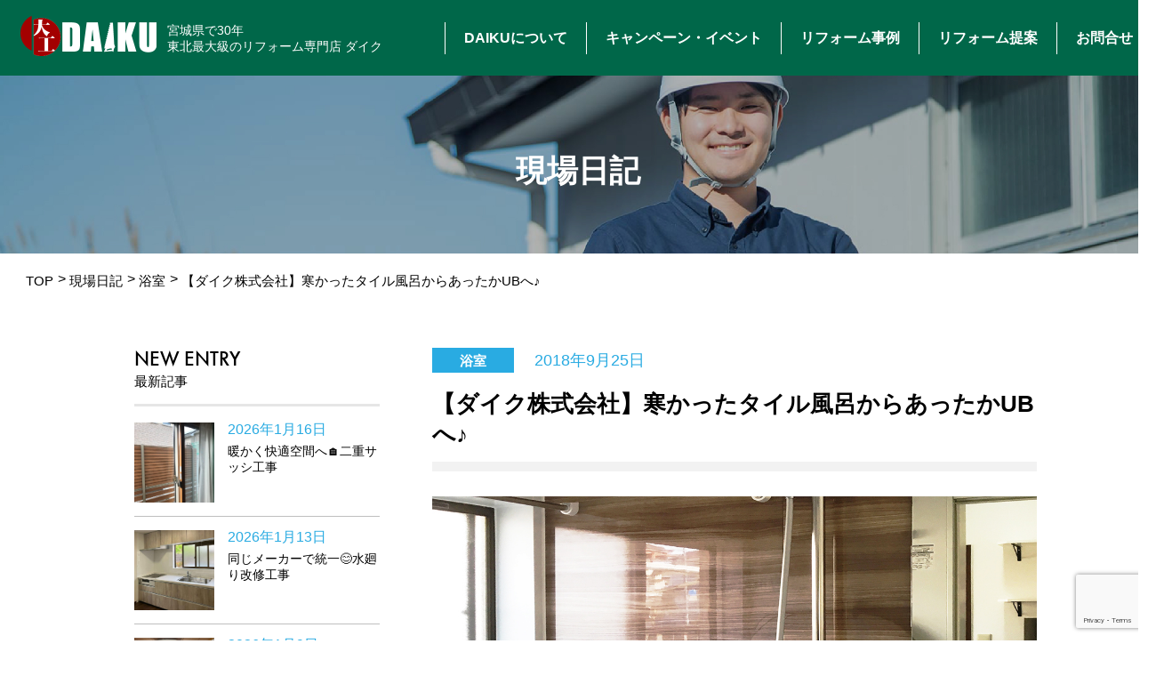

--- FILE ---
content_type: text/html; charset=UTF-8
request_url: https://www.e-daiku.co.jp/genbablog/%E3%80%90%E3%83%80%E3%82%A4%E3%82%AF%E6%A0%AA%E5%BC%8F%E4%BC%9A%E7%A4%BE%E3%80%91%E5%AF%92%E3%81%8B%E3%81%A3%E3%81%9F%E3%82%BF%E3%82%A4%E3%83%AB%E9%A2%A8%E5%91%82%E3%81%8B%E3%82%89%E3%81%82%E3%81%A3-3/
body_size: 15187
content:
<!DOCTYPE html>
<html class="no-js" lang="ja">
  <head>
    <meta charset="utf-8">
    <meta name="HandheldFriendly" content="True">
    <meta name="MobileOptimized" content="320">
    <meta name="format-detection" content="telephone=no">
    <meta http-equiv="X-UA-Compatible" content="IE=edge">
    <!--[if IE]><meta http-equiv="cleartype" content="on"><![endif]-->
    <meta name="viewport" content="width=device-width, initial-scale=1, shrink-to-fit=no, user-scalable=0" id="viewport">
	  <!-- Google Tag Manager -->
    <script>(function(w,d,s,l,i){w[l]=w[l]||[];w[l].push({'gtm.start':
    new Date().getTime(),event:'gtm.js'});var f=d.getElementsByTagName(s)[0],
    j=d.createElement(s),dl=l!='dataLayer'?'&l='+l:'';j.async=true;j.src=
    'https://www.googletagmanager.com/gtm.js?id='+i+dl;f.parentNode.insertBefore(j,f);
    })(window,document,'script','dataLayer','GTM-TJG947V');</script>
    <!-- End Google Tag Manager -->
    
    <link rel='stylesheet' href='https://use.typekit.net/rdh8uga.css'>
    <link rel="stylesheet" href="https://www.e-daiku.co.jp/wp/wp-content/themes/fcvanilla/css/common.css?ver=1750127431">
                <link rel="stylesheet" href="https://www.e-daiku.co.jp/wp/wp-content/themes/fcvanilla/css/magnific-popup.css">
                        	          	          	      	  <link rel="stylesheet" href="https://www.e-daiku.co.jp/wp/wp-content/themes/fcvanilla/css/genbablog.css?ver=1690874131">
	                	<style>img:is([sizes="auto" i], [sizes^="auto," i]) { contain-intrinsic-size: 3000px 1500px }</style>
	
		<!-- All in One SEO 4.9.2 - aioseo.com -->
		<title>【ダイク株式会社】寒かったタイル風呂からあったかUBへ♪｜東北最大級のリフォームショールーム【ダイク】</title>
	<meta name="robots" content="max-image-preview:large" />
	<meta name="author" content="webmaster"/>
	<link rel="canonical" href="https://www.e-daiku.co.jp/genbablog/%e3%80%90%e3%83%80%e3%82%a4%e3%82%af%e6%a0%aa%e5%bc%8f%e4%bc%9a%e7%a4%be%e3%80%91%e5%af%92%e3%81%8b%e3%81%a3%e3%81%9f%e3%82%bf%e3%82%a4%e3%83%ab%e9%a2%a8%e5%91%82%e3%81%8b%e3%82%89%e3%81%82%e3%81%a3-3/" />
	<meta name="generator" content="All in One SEO (AIOSEO) 4.9.2" />
		<meta property="og:locale" content="ja_JP" />
		<meta property="og:site_name" content="リフォーム仙台｜仙台市のリフォーム増改築ならダイク株式会社" />
		<meta property="og:type" content="article" />
		<meta property="og:title" content="【ダイク株式会社】寒かったタイル風呂からあったかUBへ♪｜東北最大級のリフォームショールーム【ダイク】" />
		<meta property="og:url" content="https://www.e-daiku.co.jp/genbablog/%e3%80%90%e3%83%80%e3%82%a4%e3%82%af%e6%a0%aa%e5%bc%8f%e4%bc%9a%e7%a4%be%e3%80%91%e5%af%92%e3%81%8b%e3%81%a3%e3%81%9f%e3%82%bf%e3%82%a4%e3%83%ab%e9%a2%a8%e5%91%82%e3%81%8b%e3%82%89%e3%81%82%e3%81%a3-3/" />
		<meta property="og:image" content="https://www.e-daiku.co.jp/wp/wp-content/uploads/2018/09/IMG_2198-3.jpg" />
		<meta property="og:image:secure_url" content="https://www.e-daiku.co.jp/wp/wp-content/uploads/2018/09/IMG_2198-3.jpg" />
		<meta property="og:image:width" content="1125" />
		<meta property="og:image:height" content="1500" />
		<meta property="article:published_time" content="2018-09-24T15:00:00+00:00" />
		<meta property="article:modified_time" content="2018-09-24T15:00:00+00:00" />
		<meta name="twitter:card" content="summary" />
		<meta name="twitter:title" content="【ダイク株式会社】寒かったタイル風呂からあったかUBへ♪｜東北最大級のリフォームショールーム【ダイク】" />
		<meta name="twitter:image" content="https://www.e-daiku.co.jp/wp/wp-content/uploads/2018/09/IMG_2198-3.jpg" />
		<!-- All in One SEO -->

<link rel='dns-prefetch' href='//cdnjs.cloudflare.com' />
<script>
window._wpemojiSettings = {"baseUrl":"https:\/\/s.w.org\/images\/core\/emoji\/16.0.1\/72x72\/","ext":".png","svgUrl":"https:\/\/s.w.org\/images\/core\/emoji\/16.0.1\/svg\/","svgExt":".svg","source":{"concatemoji":"https:\/\/www.e-daiku.co.jp\/wp\/wp-includes\/js\/wp-emoji-release.min.js?ver=6.8.3"}};
/*! This file is auto-generated */
!function(s,n){var o,i,e;function c(e){try{var t={supportTests:e,timestamp:(new Date).valueOf()};sessionStorage.setItem(o,JSON.stringify(t))}catch(e){}}function p(e,t,n){e.clearRect(0,0,e.canvas.width,e.canvas.height),e.fillText(t,0,0);var t=new Uint32Array(e.getImageData(0,0,e.canvas.width,e.canvas.height).data),a=(e.clearRect(0,0,e.canvas.width,e.canvas.height),e.fillText(n,0,0),new Uint32Array(e.getImageData(0,0,e.canvas.width,e.canvas.height).data));return t.every(function(e,t){return e===a[t]})}function u(e,t){e.clearRect(0,0,e.canvas.width,e.canvas.height),e.fillText(t,0,0);for(var n=e.getImageData(16,16,1,1),a=0;a<n.data.length;a++)if(0!==n.data[a])return!1;return!0}function f(e,t,n,a){switch(t){case"flag":return n(e,"\ud83c\udff3\ufe0f\u200d\u26a7\ufe0f","\ud83c\udff3\ufe0f\u200b\u26a7\ufe0f")?!1:!n(e,"\ud83c\udde8\ud83c\uddf6","\ud83c\udde8\u200b\ud83c\uddf6")&&!n(e,"\ud83c\udff4\udb40\udc67\udb40\udc62\udb40\udc65\udb40\udc6e\udb40\udc67\udb40\udc7f","\ud83c\udff4\u200b\udb40\udc67\u200b\udb40\udc62\u200b\udb40\udc65\u200b\udb40\udc6e\u200b\udb40\udc67\u200b\udb40\udc7f");case"emoji":return!a(e,"\ud83e\udedf")}return!1}function g(e,t,n,a){var r="undefined"!=typeof WorkerGlobalScope&&self instanceof WorkerGlobalScope?new OffscreenCanvas(300,150):s.createElement("canvas"),o=r.getContext("2d",{willReadFrequently:!0}),i=(o.textBaseline="top",o.font="600 32px Arial",{});return e.forEach(function(e){i[e]=t(o,e,n,a)}),i}function t(e){var t=s.createElement("script");t.src=e,t.defer=!0,s.head.appendChild(t)}"undefined"!=typeof Promise&&(o="wpEmojiSettingsSupports",i=["flag","emoji"],n.supports={everything:!0,everythingExceptFlag:!0},e=new Promise(function(e){s.addEventListener("DOMContentLoaded",e,{once:!0})}),new Promise(function(t){var n=function(){try{var e=JSON.parse(sessionStorage.getItem(o));if("object"==typeof e&&"number"==typeof e.timestamp&&(new Date).valueOf()<e.timestamp+604800&&"object"==typeof e.supportTests)return e.supportTests}catch(e){}return null}();if(!n){if("undefined"!=typeof Worker&&"undefined"!=typeof OffscreenCanvas&&"undefined"!=typeof URL&&URL.createObjectURL&&"undefined"!=typeof Blob)try{var e="postMessage("+g.toString()+"("+[JSON.stringify(i),f.toString(),p.toString(),u.toString()].join(",")+"));",a=new Blob([e],{type:"text/javascript"}),r=new Worker(URL.createObjectURL(a),{name:"wpTestEmojiSupports"});return void(r.onmessage=function(e){c(n=e.data),r.terminate(),t(n)})}catch(e){}c(n=g(i,f,p,u))}t(n)}).then(function(e){for(var t in e)n.supports[t]=e[t],n.supports.everything=n.supports.everything&&n.supports[t],"flag"!==t&&(n.supports.everythingExceptFlag=n.supports.everythingExceptFlag&&n.supports[t]);n.supports.everythingExceptFlag=n.supports.everythingExceptFlag&&!n.supports.flag,n.DOMReady=!1,n.readyCallback=function(){n.DOMReady=!0}}).then(function(){return e}).then(function(){var e;n.supports.everything||(n.readyCallback(),(e=n.source||{}).concatemoji?t(e.concatemoji):e.wpemoji&&e.twemoji&&(t(e.twemoji),t(e.wpemoji)))}))}((window,document),window._wpemojiSettings);
</script>
<style id='wp-emoji-styles-inline-css'>

	img.wp-smiley, img.emoji {
		display: inline !important;
		border: none !important;
		box-shadow: none !important;
		height: 1em !important;
		width: 1em !important;
		margin: 0 0.07em !important;
		vertical-align: -0.1em !important;
		background: none !important;
		padding: 0 !important;
	}
</style>
<link rel='stylesheet' id='wp-block-library-css' href='https://www.e-daiku.co.jp/wp/wp-includes/css/dist/block-library/style.min.css?ver=6.8.3' media='all' />
<style id='classic-theme-styles-inline-css'>
/*! This file is auto-generated */
.wp-block-button__link{color:#fff;background-color:#32373c;border-radius:9999px;box-shadow:none;text-decoration:none;padding:calc(.667em + 2px) calc(1.333em + 2px);font-size:1.125em}.wp-block-file__button{background:#32373c;color:#fff;text-decoration:none}
</style>
<link rel='stylesheet' id='aioseo/css/src/vue/standalone/blocks/table-of-contents/global.scss-css' href='https://www.e-daiku.co.jp/wp/wp-content/plugins/all-in-one-seo-pack/dist/Lite/assets/css/table-of-contents/global.e90f6d47.css?ver=4.9.2' media='all' />
<style id='global-styles-inline-css'>
:root{--wp--preset--aspect-ratio--square: 1;--wp--preset--aspect-ratio--4-3: 4/3;--wp--preset--aspect-ratio--3-4: 3/4;--wp--preset--aspect-ratio--3-2: 3/2;--wp--preset--aspect-ratio--2-3: 2/3;--wp--preset--aspect-ratio--16-9: 16/9;--wp--preset--aspect-ratio--9-16: 9/16;--wp--preset--color--black: #000000;--wp--preset--color--cyan-bluish-gray: #abb8c3;--wp--preset--color--white: #ffffff;--wp--preset--color--pale-pink: #f78da7;--wp--preset--color--vivid-red: #cf2e2e;--wp--preset--color--luminous-vivid-orange: #ff6900;--wp--preset--color--luminous-vivid-amber: #fcb900;--wp--preset--color--light-green-cyan: #7bdcb5;--wp--preset--color--vivid-green-cyan: #00d084;--wp--preset--color--pale-cyan-blue: #8ed1fc;--wp--preset--color--vivid-cyan-blue: #0693e3;--wp--preset--color--vivid-purple: #9b51e0;--wp--preset--gradient--vivid-cyan-blue-to-vivid-purple: linear-gradient(135deg,rgba(6,147,227,1) 0%,rgb(155,81,224) 100%);--wp--preset--gradient--light-green-cyan-to-vivid-green-cyan: linear-gradient(135deg,rgb(122,220,180) 0%,rgb(0,208,130) 100%);--wp--preset--gradient--luminous-vivid-amber-to-luminous-vivid-orange: linear-gradient(135deg,rgba(252,185,0,1) 0%,rgba(255,105,0,1) 100%);--wp--preset--gradient--luminous-vivid-orange-to-vivid-red: linear-gradient(135deg,rgba(255,105,0,1) 0%,rgb(207,46,46) 100%);--wp--preset--gradient--very-light-gray-to-cyan-bluish-gray: linear-gradient(135deg,rgb(238,238,238) 0%,rgb(169,184,195) 100%);--wp--preset--gradient--cool-to-warm-spectrum: linear-gradient(135deg,rgb(74,234,220) 0%,rgb(151,120,209) 20%,rgb(207,42,186) 40%,rgb(238,44,130) 60%,rgb(251,105,98) 80%,rgb(254,248,76) 100%);--wp--preset--gradient--blush-light-purple: linear-gradient(135deg,rgb(255,206,236) 0%,rgb(152,150,240) 100%);--wp--preset--gradient--blush-bordeaux: linear-gradient(135deg,rgb(254,205,165) 0%,rgb(254,45,45) 50%,rgb(107,0,62) 100%);--wp--preset--gradient--luminous-dusk: linear-gradient(135deg,rgb(255,203,112) 0%,rgb(199,81,192) 50%,rgb(65,88,208) 100%);--wp--preset--gradient--pale-ocean: linear-gradient(135deg,rgb(255,245,203) 0%,rgb(182,227,212) 50%,rgb(51,167,181) 100%);--wp--preset--gradient--electric-grass: linear-gradient(135deg,rgb(202,248,128) 0%,rgb(113,206,126) 100%);--wp--preset--gradient--midnight: linear-gradient(135deg,rgb(2,3,129) 0%,rgb(40,116,252) 100%);--wp--preset--font-size--small: 13px;--wp--preset--font-size--medium: 20px;--wp--preset--font-size--large: 36px;--wp--preset--font-size--x-large: 42px;--wp--preset--spacing--20: 0.44rem;--wp--preset--spacing--30: 0.67rem;--wp--preset--spacing--40: 1rem;--wp--preset--spacing--50: 1.5rem;--wp--preset--spacing--60: 2.25rem;--wp--preset--spacing--70: 3.38rem;--wp--preset--spacing--80: 5.06rem;--wp--preset--shadow--natural: 6px 6px 9px rgba(0, 0, 0, 0.2);--wp--preset--shadow--deep: 12px 12px 50px rgba(0, 0, 0, 0.4);--wp--preset--shadow--sharp: 6px 6px 0px rgba(0, 0, 0, 0.2);--wp--preset--shadow--outlined: 6px 6px 0px -3px rgba(255, 255, 255, 1), 6px 6px rgba(0, 0, 0, 1);--wp--preset--shadow--crisp: 6px 6px 0px rgba(0, 0, 0, 1);}:where(.is-layout-flex){gap: 0.5em;}:where(.is-layout-grid){gap: 0.5em;}body .is-layout-flex{display: flex;}.is-layout-flex{flex-wrap: wrap;align-items: center;}.is-layout-flex > :is(*, div){margin: 0;}body .is-layout-grid{display: grid;}.is-layout-grid > :is(*, div){margin: 0;}:where(.wp-block-columns.is-layout-flex){gap: 2em;}:where(.wp-block-columns.is-layout-grid){gap: 2em;}:where(.wp-block-post-template.is-layout-flex){gap: 1.25em;}:where(.wp-block-post-template.is-layout-grid){gap: 1.25em;}.has-black-color{color: var(--wp--preset--color--black) !important;}.has-cyan-bluish-gray-color{color: var(--wp--preset--color--cyan-bluish-gray) !important;}.has-white-color{color: var(--wp--preset--color--white) !important;}.has-pale-pink-color{color: var(--wp--preset--color--pale-pink) !important;}.has-vivid-red-color{color: var(--wp--preset--color--vivid-red) !important;}.has-luminous-vivid-orange-color{color: var(--wp--preset--color--luminous-vivid-orange) !important;}.has-luminous-vivid-amber-color{color: var(--wp--preset--color--luminous-vivid-amber) !important;}.has-light-green-cyan-color{color: var(--wp--preset--color--light-green-cyan) !important;}.has-vivid-green-cyan-color{color: var(--wp--preset--color--vivid-green-cyan) !important;}.has-pale-cyan-blue-color{color: var(--wp--preset--color--pale-cyan-blue) !important;}.has-vivid-cyan-blue-color{color: var(--wp--preset--color--vivid-cyan-blue) !important;}.has-vivid-purple-color{color: var(--wp--preset--color--vivid-purple) !important;}.has-black-background-color{background-color: var(--wp--preset--color--black) !important;}.has-cyan-bluish-gray-background-color{background-color: var(--wp--preset--color--cyan-bluish-gray) !important;}.has-white-background-color{background-color: var(--wp--preset--color--white) !important;}.has-pale-pink-background-color{background-color: var(--wp--preset--color--pale-pink) !important;}.has-vivid-red-background-color{background-color: var(--wp--preset--color--vivid-red) !important;}.has-luminous-vivid-orange-background-color{background-color: var(--wp--preset--color--luminous-vivid-orange) !important;}.has-luminous-vivid-amber-background-color{background-color: var(--wp--preset--color--luminous-vivid-amber) !important;}.has-light-green-cyan-background-color{background-color: var(--wp--preset--color--light-green-cyan) !important;}.has-vivid-green-cyan-background-color{background-color: var(--wp--preset--color--vivid-green-cyan) !important;}.has-pale-cyan-blue-background-color{background-color: var(--wp--preset--color--pale-cyan-blue) !important;}.has-vivid-cyan-blue-background-color{background-color: var(--wp--preset--color--vivid-cyan-blue) !important;}.has-vivid-purple-background-color{background-color: var(--wp--preset--color--vivid-purple) !important;}.has-black-border-color{border-color: var(--wp--preset--color--black) !important;}.has-cyan-bluish-gray-border-color{border-color: var(--wp--preset--color--cyan-bluish-gray) !important;}.has-white-border-color{border-color: var(--wp--preset--color--white) !important;}.has-pale-pink-border-color{border-color: var(--wp--preset--color--pale-pink) !important;}.has-vivid-red-border-color{border-color: var(--wp--preset--color--vivid-red) !important;}.has-luminous-vivid-orange-border-color{border-color: var(--wp--preset--color--luminous-vivid-orange) !important;}.has-luminous-vivid-amber-border-color{border-color: var(--wp--preset--color--luminous-vivid-amber) !important;}.has-light-green-cyan-border-color{border-color: var(--wp--preset--color--light-green-cyan) !important;}.has-vivid-green-cyan-border-color{border-color: var(--wp--preset--color--vivid-green-cyan) !important;}.has-pale-cyan-blue-border-color{border-color: var(--wp--preset--color--pale-cyan-blue) !important;}.has-vivid-cyan-blue-border-color{border-color: var(--wp--preset--color--vivid-cyan-blue) !important;}.has-vivid-purple-border-color{border-color: var(--wp--preset--color--vivid-purple) !important;}.has-vivid-cyan-blue-to-vivid-purple-gradient-background{background: var(--wp--preset--gradient--vivid-cyan-blue-to-vivid-purple) !important;}.has-light-green-cyan-to-vivid-green-cyan-gradient-background{background: var(--wp--preset--gradient--light-green-cyan-to-vivid-green-cyan) !important;}.has-luminous-vivid-amber-to-luminous-vivid-orange-gradient-background{background: var(--wp--preset--gradient--luminous-vivid-amber-to-luminous-vivid-orange) !important;}.has-luminous-vivid-orange-to-vivid-red-gradient-background{background: var(--wp--preset--gradient--luminous-vivid-orange-to-vivid-red) !important;}.has-very-light-gray-to-cyan-bluish-gray-gradient-background{background: var(--wp--preset--gradient--very-light-gray-to-cyan-bluish-gray) !important;}.has-cool-to-warm-spectrum-gradient-background{background: var(--wp--preset--gradient--cool-to-warm-spectrum) !important;}.has-blush-light-purple-gradient-background{background: var(--wp--preset--gradient--blush-light-purple) !important;}.has-blush-bordeaux-gradient-background{background: var(--wp--preset--gradient--blush-bordeaux) !important;}.has-luminous-dusk-gradient-background{background: var(--wp--preset--gradient--luminous-dusk) !important;}.has-pale-ocean-gradient-background{background: var(--wp--preset--gradient--pale-ocean) !important;}.has-electric-grass-gradient-background{background: var(--wp--preset--gradient--electric-grass) !important;}.has-midnight-gradient-background{background: var(--wp--preset--gradient--midnight) !important;}.has-small-font-size{font-size: var(--wp--preset--font-size--small) !important;}.has-medium-font-size{font-size: var(--wp--preset--font-size--medium) !important;}.has-large-font-size{font-size: var(--wp--preset--font-size--large) !important;}.has-x-large-font-size{font-size: var(--wp--preset--font-size--x-large) !important;}
:where(.wp-block-post-template.is-layout-flex){gap: 1.25em;}:where(.wp-block-post-template.is-layout-grid){gap: 1.25em;}
:where(.wp-block-columns.is-layout-flex){gap: 2em;}:where(.wp-block-columns.is-layout-grid){gap: 2em;}
:root :where(.wp-block-pullquote){font-size: 1.5em;line-height: 1.6;}
</style>
<link rel='stylesheet' id='contact-form-7-css' href='https://www.e-daiku.co.jp/wp/wp-content/plugins/contact-form-7/includes/css/styles.css?ver=6.1.4' media='all' />
<link rel='stylesheet' id='fc-tinymce-style-css' href='https://www.e-daiku.co.jp/wp/wp-content/themes/fcvanilla/style.css?ver=6.8.3' media='all' />
<script src="//cdnjs.cloudflare.com/ajax/libs/jquery/3.4.1/jquery.min.js?ver=3.4.1" id="jquery-core-js"></script>
<script src="//cdnjs.cloudflare.com/ajax/libs/jquery-migrate/3.1.0/jquery-migrate.min.js?ver=3.1.0" id="jquery-migrate-js"></script>
<link rel="https://api.w.org/" href="https://www.e-daiku.co.jp/wp-json/" /><link rel="alternate" title="JSON" type="application/json" href="https://www.e-daiku.co.jp/wp-json/wp/v2/posts/13286" /><link rel='shortlink' href='https://www.e-daiku.co.jp/?p=13286' />


<!-- This site is optimized with the Schema plugin v1.7.9.6 - https://schema.press -->
<script type="application/ld+json">{"@context":"https:\/\/schema.org\/","@type":"BlogPosting","mainEntityOfPage":{"@type":"WebPage","@id":"https:\/\/www.e-daiku.co.jp\/genbablog\/%e3%80%90%e3%83%80%e3%82%a4%e3%82%af%e6%a0%aa%e5%bc%8f%e4%bc%9a%e7%a4%be%e3%80%91%e5%af%92%e3%81%8b%e3%81%a3%e3%81%9f%e3%82%bf%e3%82%a4%e3%83%ab%e9%a2%a8%e5%91%82%e3%81%8b%e3%82%89%e3%81%82%e3%81%a3-3\/"},"url":"https:\/\/www.e-daiku.co.jp\/genbablog\/%e3%80%90%e3%83%80%e3%82%a4%e3%82%af%e6%a0%aa%e5%bc%8f%e4%bc%9a%e7%a4%be%e3%80%91%e5%af%92%e3%81%8b%e3%81%a3%e3%81%9f%e3%82%bf%e3%82%a4%e3%83%ab%e9%a2%a8%e5%91%82%e3%81%8b%e3%82%89%e3%81%82%e3%81%a3-3\/","headline":"【ダイク株式会社】寒かったタイル風呂からあったかUBへ♪","datePublished":"2018-09-25T00:00:00+09:00","dateModified":"2018-09-25T00:00:00+09:00","publisher":{"@type":"Organization","@id":"https:\/\/www.e-daiku.co.jp\/#organization","name":"仙台市のリフォーム増改築ならダイク株式会社","logo":{"@type":"ImageObject","url":"https:\/\/www.e-daiku.co.jp\/wp\/wp-content\/uploads\/2019\/12\/logo.png","width":600,"height":60}},"image":{"@type":"ImageObject","url":"https:\/\/www.e-daiku.co.jp\/wp\/wp-content\/uploads\/2018\/09\/IMG_2198-3.jpg","width":1125,"height":1500},"articleSection":"浴室","description":"&nbsp; こんにちは、佐藤です！ さて本日は「浴室改修工事」の施工事例をご紹介します！ 物件デ","author":{"@type":"Person","name":"webmaster","url":"https:\/\/www.e-daiku.co.jp\/genbablog\/author\/webmaster\/","image":{"@type":"ImageObject","url":"https:\/\/secure.gravatar.com\/avatar\/be9ad61273e809d354cb4f4d10b1e889366215540e16c97635a431fb5ec764dd?s=96&d=mm&r=g","height":96,"width":96}}}</script>



<!-- This site is optimized with the Schema plugin v1.7.9.6 - https://schema.press -->
<script type="application/ld+json">{
    "@context": "http://schema.org",
    "@type": "BreadcrumbList",
    "itemListElement": [
        {
            "@type": "ListItem",
            "position": 1,
            "item": {
                "@id": "https://www.e-daiku.co.jp/wp",
                "name": "Home"
            }
        },
        {
            "@type": "ListItem",
            "position": 2,
            "item": {
                "@id": "https://www.e-daiku.co.jp/genbablog/%e3%80%90%e3%83%80%e3%82%a4%e3%82%af%e6%a0%aa%e5%bc%8f%e4%bc%9a%e7%a4%be%e3%80%91%e5%af%92%e3%81%8b%e3%81%a3%e3%81%9f%e3%82%bf%e3%82%a4%e3%83%ab%e9%a2%a8%e5%91%82%e3%81%8b%e3%82%89%e3%81%82%e3%81%a3-3/",
                "name": "\u3010\u30c0\u30a4\u30af\u682a\u5f0f\u4f1a\u793e\u3011\u5bd2\u304b\u3063\u305f\u30bf\u30a4\u30eb\u98a8\u5442\u304b\u3089\u3042\u3063\u305f\u304bUB\u3078\u266a",
                "image": "https://www.e-daiku.co.jp/wp/wp-content/uploads/2018/09/IMG_2198-3.jpg"
            }
        }
    ]
}</script>

<link rel="icon" href="https://www.e-daiku.co.jp/wp/wp-content/uploads/2020/10/cropped-favivon-32x32.png" sizes="32x32" />
<link rel="icon" href="https://www.e-daiku.co.jp/wp/wp-content/uploads/2020/10/cropped-favivon-192x192.png" sizes="192x192" />
<link rel="apple-touch-icon" href="https://www.e-daiku.co.jp/wp/wp-content/uploads/2020/10/cropped-favivon-180x180.png" />
<meta name="msapplication-TileImage" content="https://www.e-daiku.co.jp/wp/wp-content/uploads/2020/10/cropped-favivon-270x270.png" />

<style>
.grecaptcha-badge { z-index:1; }

@media only screen and (max-width: 767px) {
	.grecaptcha-badge { visibility: hidden; }
}

#pwbox-14769 { border:1px solid; }
.info-attention {
	padding:10px;
	border:solid 2px #39b54a;
	color:#006837;
	font-size:18px;
	display:inline-block;
	margin:0 0 15px;
	width:100%;
	font-weight: 600;
}
.info-attention img {
	margin-right:10px;
	float:left;
	width: 35px;
	height: auto;
}

@media only screen and (max-width: 767px) {
	.info-attention {
		font-size:14px;
		margin: 0 3% 15px;
		width: 94%;
	}
	.info-attention img {
		width: 40px;
	}
}
</style>
  </head>
  <body>
	  <!-- Google Tag Manager (noscript) -->
    <noscript><iframe src="https://www.googletagmanager.com/ns.html?id=GTM-TJG947V" height="0" width="0" style="display:none;visibility:hidden"></iframe></noscript>
    <!-- End Google Tag Manager (noscript) -->
        <div class="container ">
      <header class="font-hiragino">
        <div class="header-wrapper">
          <div class="header-intro">
            <div class="header-logo"><a class="trans logo-image" href="https://www.e-daiku.co.jp/"><img src="https://www.e-daiku.co.jp/wp/wp-content/themes/fcvanilla/img/common/header_logo.png" width="153" height="45" loading="eager" alt="大工 DAIKU"></a></div><span class="intro-text">宮城県で30年<br>東北最大級のリフォーム専門店 ダイク</span>
          </div>
          <nav class="header-navigation js-navigation">
            <div class="navigation-intro sm">
              <div class="header-logo"><a class="trans logo-image" href="https://www.e-daiku.co.jp/"><img src="https://www.e-daiku.co.jp/wp/wp-content/themes/fcvanilla/img/common/sp/header_logo_menu.svg" width="204" height="60" loading="eager" alt="大工 DAIKU"></a></div>
            </div>
            <div class="navigation-inner">
              <div class="navigation-wrapper">
                <ul class="navigation-list">
                  <li class="sm"><a class="trans navigation-item" href="https://www.e-daiku.co.jp/">HOME</a></li>
                  <li class="has-list">
                    <div class="menu-link js-button-dropdown"><span class="trans dropdown-heading">DAIKUについて</span></div>
                    <div class="dropdown-content js-accordion">
                      <div class="content-group"><span class="content-heading md">DAIKUについて</span>
                        <div class="content-wrapper">
                          <ul class="dropdown-list">
                            <li><a class="trans dropdown-item " href="https://www.e-daiku.co.jp/showroom/">ショールーム</a></li>
                            <li><a class="trans dropdown-item " href="https://www.e-daiku.co.jp/flow/">リフォームの流れ</a></li>
                            <li><a class="trans dropdown-item " href="https://www.e-daiku.co.jp/reason/">ダイクが選ばれる理由</a></li>
                            <li><a class="trans dropdown-item " href="https://www.e-daiku.co.jp/company/">会社案内</a></li>
                            <li><a class="trans dropdown-item " href="https://www.e-daiku.co.jp/staff-all/">スタッフ紹介</a></li>
                          </ul>
                          <ul class="dropdown-list">
                            <li><a class="trans dropdown-item is-active" href="https://www.e-daiku.co.jp/genbablog/">現場日記</a></li>
                            <li><a class="trans dropdown-item " href="https://www.e-daiku.co.jp/blog/">リフォームお役立ち情報</a></li>
                            <li><a class="trans dropdown-item has-decor" href="https://msd-group.co.jp/recruit" target="_blank" rel="noopener"><span>採用サイト</span></a></li>
							  <li><a class="trans dropdown-item " href="https://www.e-daiku.co.jp/line/"><span>LINE公式アカウント</span></a></li>
                            <li class="sm"><a class="trans dropdown-item " href="https://www.e-daiku.co.jp/privacypolicy/">個人情報保護方針</a></li>
                          </ul>
                        </div>
                      </div>
                    </div>
                  </li>
                  <li><a class="trans navigation-item" href="https://www.e-daiku.co.jp/campaign/">キャンペーン・イベント</a></li>
                  <li><a class="trans navigation-item" href="https://www.e-daiku.co.jp/construction/">リフォーム事例</a></li>
                  <li class="md"><a class="trans navigation-item" href="https://www.e-daiku.co.jp/#special">リフォーム提案</a></li>
                  <li class="has-list sm">
                    <div class="menu-link js-button-dropdown"><span class="trans dropdown-heading">リフォーム提案</span></div>
                    <div class="dropdown-content js-accordion">
                      <div class="content-group">
                        <div class="content-wrapper">
                          <ul class="dropdown-list">
                            <li><a class="trans dropdown-item " href="https://www.e-daiku.co.jp/chirashi/">WEBチラシ</a></li>
                            <li><a class="trans dropdown-item " href="https://www.e-daiku.co.jp/honmachan-ch/">本間ちゃんのリフォーム倶楽部</a></li>
                            <li><a class="trans dropdown-item " href="https://www.e-daiku.co.jp/movie/">リフォーム工事の流れ</a></li>
                            <li><a class="trans dropdown-item " href="https://www.e-daiku.co.jp/reform-ms/">マンションリフォーム</a></li>
                            <li><a class="trans dropdown-item " href="https://www.e-daiku.co.jp/kaiteki/">家を快適にしよう</a></li>
                            <li><a class="trans dropdown-item " href="https://www.e-daiku.co.jp/gaiso/">外壁リフォーム・屋根リフォーム</a></li>
                            <li><a class="trans dropdown-item " href="https://www.e-daiku.co.jp/full-reform/">増改築リフォーム</a></li>
                          </ul>
                        </div>
                      </div>
                    </div>
                  </li>
                  <li><a class="trans navigation-item" href="https://www.e-daiku.co.jp/contact/">お問合せ</a></li>
                </ul>
              </div>
              <div class="header-info sm">
                <p class="info-text">じっくりご相談はお電話がオススメです</p><a class="trans info-tel" href="tel:0120-07-3151"><span>0120-07-3151</span></a>
                <p class="info-notes">（ダイクショールーム直通）<br>受付時間&nbsp;<time datetime="09:00">9:00</time>〜<time>18:00</time></p><a class="trans info-calendar" href="https://www.e-daiku.co.jp/calender/"><span>営業日カレンダー</span></a>
              </div>
            </div>
          </nav>
          <div class="button-menu js-button-menu sm"><img class="on" src="https://www.e-daiku.co.jp/wp/wp-content/themes/fcvanilla/img/common/sp/header_menu_01.svg" width="60" height="60" loading="eager" alt="Menu"><img class="off" src="https://www.e-daiku.co.jp/wp/wp-content/themes/fcvanilla/img/common/sp/header_menu_02.svg" width="60" height="60" loading="eager" alt="Close"></div>
        </div>
      </header><main>
  <div class="section-common-keyvisual is-keyvisual-small"><img class="keyvisual-image md" src="https://www.e-daiku.co.jp/wp/wp-content/themes/fcvanilla/img/genbablog/keyvisual_img_01.jpg" width="1366" height="200" alt="現場日記"><img class="keyvisual-image sm" src="https://www.e-daiku.co.jp/wp/wp-content/themes/fcvanilla/img/genbablog/sp/keyvisual_img.jpg" width="750" height="300" alt="現場日記">
    <div class="keyvisual-title">現場日記</div>
  </div>
  <div class="breadcrumbs-news">
    <ul class="list-item">
      <li class="item"><a class="link trans" href="https://www.e-daiku.co.jp/">TOP</a></li>
      <li class="item"><a class="link trans" href="https://www.e-daiku.co.jp/genbablog/">現場日記</a></li>
      <li class="item"><a class="link trans" href="https://www.e-daiku.co.jp/genbablog/category/%e6%b5%b4%e5%ae%a4/">浴室</a></li>      <li class="item"><span class="link is-current">【ダイク株式会社】寒かったタイル風呂からあったかUBへ♪</span></li>
    </ul>
  </div>
  <section class="section-genbablog font-hiragino section-genbablog-post">
    <div class="wrapper">
      <div class="block-content">
        <div class="post-heading">
          <div class="heading-category">
            <div class="category-wrapper">
              <a class="category-item" href="https://www.e-daiku.co.jp/genbablog/category/%e6%b5%b4%e5%ae%a4/" style="background-color: #29abe2;"><span>浴室</span></a>              <time datetime="2018-09-25" class="post-date">2018年9月25日</time>
            </div>
          </div>
          <h1 class="heading-title">【ダイク株式会社】寒かったタイル風呂からあったかUBへ♪</h1>
        </div>
        <figure class="post-image"><img src="https://www.e-daiku.co.jp/wp/wp-content/uploads/2018/09/IMG_2198-3.jpg" class="attachment-full size-full wp-post-image" alt="【ダイク株式会社】寒かったタイル風呂からあったかUBへ♪" decoding="async" fetchpriority="high" srcset="https://www.e-daiku.co.jp/wp/wp-content/uploads/2018/09/IMG_2198-3.jpg 1125w, https://www.e-daiku.co.jp/wp/wp-content/uploads/2018/09/IMG_2198-3-165x220.jpg 165w, https://www.e-daiku.co.jp/wp/wp-content/uploads/2018/09/IMG_2198-3-768x1024.jpg 768w" sizes="(max-width: 1125px) 100vw, 1125px" /></figure>        <div class="post-content is-genbablog-post"><p>&nbsp;</p>
<pre>こんにちは、佐藤です！

さて本日は「浴室改修工事」の施工事例をご紹介します！

<img decoding="async" class="emoji" src="http://static.fc2.com/image/v/258.gif" /><strong>物件データ</strong>

所在地：仙台市　種別：戸建　構造：木造
工期：2日間　金額：92万円（※工事費込）

<img decoding="async" class="emoji" src="http://static.fc2.com/image/v/208.gif" /><strong>お客様のご要望</strong>

お風呂が寒いし狭い・・・

Before
<a href="https://www.e-daiku.co.jp/wp/wp-content/uploads/2018/09/IMG_1292.jpg"><img decoding="async" class="alignnone size-thumbnail wp-image-8960" src="https://www.e-daiku.co.jp/wp/wp-content/uploads/2018/09/IMG_1292-170x128.jpg" alt="" width="170" height="128" /></a>
↓
After
<a href="https://www.e-daiku.co.jp/wp/wp-content/uploads/2018/09/IMG_2198-3.jpg"><img decoding="async" class="alignnone size-medium wp-image-8963" src="https://www.e-daiku.co.jp/wp/wp-content/uploads/2018/09/IMG_2198-3-165x220.jpg" alt="" width="165" height="220" srcset="https://www.e-daiku.co.jp/wp/wp-content/uploads/2018/09/IMG_2198-3-165x220.jpg 165w, https://www.e-daiku.co.jp/wp/wp-content/uploads/2018/09/IMG_2198-3-768x1024.jpg 768w, https://www.e-daiku.co.jp/wp/wp-content/uploads/2018/09/IMG_2198-3.jpg 1125w" sizes="(max-width: 165px) 100vw, 165px" /></a>
TOTO：サザナ　1216


とても綺麗に仕上がり、天候もよく工事も順調に進みました。
I様有難うございました！


<a title="&lt;span style=&quot;font-size:x-large;&quot;&gt;施工事例満載！ダイクホームページはこ ちら！&lt;/span&gt;" href="https://www.e-daiku.co.jp/wp/" target="_blank" rel="noopener noreferrer"><span style="font-size: x-large;">施工事例満載！ダイク
 ホームページはこちら！</span></a></pre>
</div>
        <nav class="pagination-common-primary is-modify">
          <div class="wrapper-inner">
            <div class="wp-arrow">
                            <a class="trans arrow prev" href="https://www.e-daiku.co.jp/genbablog/%e3%80%90%e3%83%80%e3%82%a4%e3%82%af%e6%a0%aa%e5%bc%8f%e4%bc%9a%e7%a4%be%e3%80%91%e3%81%8a%e6%8e%83%e9%99%a4%e3%81%8c%e5%a4%a7%e5%a4%89%e3%81%aa%e3%83%88%e3%82%a4%e3%83%ac%e3%82%92%e6%96%b0%e3%81%97/"></a>              <a class="trans pagination-link" href="https://www.e-daiku.co.jp/genbablog/">一覧に戻る</a>
              <a class="trans arrow next" href="https://www.e-daiku.co.jp/genbablog/%e3%80%90%e3%83%80%e3%82%a4%e3%82%af%e6%a0%aa%e5%bc%8f%e4%bc%9a%e7%a4%be%e3%80%91%e5%8a%a3%e5%8c%96%e3%81%97%e3%81%9f%e5%b1%8b%e6%a0%b9%e3%82%92%e7%b6%ba%e9%ba%97%e3%81%ab%e3%81%97%e3%81%9f%e3%81%84/"></a>            </div>
          </div>
        </nav>
      </div>
      <aside class="block-primary-sidebar is-blog">
  <div class="news-block md">
    <p class="sidebar-title">NEW ENTRY<span class="is-japanese">最新記事</span></p>
    <ul class="news-list">
                  <li>
        <div class="news-item"><a class="trans news-image" href="https://www.e-daiku.co.jp/genbablog/%e6%9a%96%e3%81%8b%e3%81%8f%e5%bf%ab%e9%81%a9%e7%a9%ba%e9%96%93%e3%81%b8%f0%9f%8f%a0%e4%ba%8c%e9%87%8d%e3%82%b5%e3%83%83%e3%82%b7%e5%b7%a5%e4%ba%8b/"><img src="https://www.e-daiku.co.jp/wp/wp-content/uploads/2026/01/850f5a8a426eae5cda98eccda99b0d34-474x474.jpg" class="attachment-thumbnail-genbablog size-thumbnail-genbablog wp-post-image" alt="暖かく快適空間へ🏠二重サッシ工事" decoding="async" loading="lazy" srcset="https://www.e-daiku.co.jp/wp/wp-content/uploads/2026/01/850f5a8a426eae5cda98eccda99b0d34-474x474.jpg 474w, https://www.e-daiku.co.jp/wp/wp-content/uploads/2026/01/850f5a8a426eae5cda98eccda99b0d34-150x150.jpg 150w" sizes="auto, (max-width: 474px) 100vw, 474px" /></a>
          <div class="news-content">
            <div class="news-heading">
              <a class="sm trans category-common" style="background-color:#f99418" href="https://www.e-daiku.co.jp/genbablog/category/%e5%86%85%e8%a3%85/">内装</a>              <time class="news-time" datetime="2026-01-16">2026年1月16日</time>
            </div>
            <p class="news-text"><a class="trans" href="https://www.e-daiku.co.jp/genbablog/%e6%9a%96%e3%81%8b%e3%81%8f%e5%bf%ab%e9%81%a9%e7%a9%ba%e9%96%93%e3%81%b8%f0%9f%8f%a0%e4%ba%8c%e9%87%8d%e3%82%b5%e3%83%83%e3%82%b7%e5%b7%a5%e4%ba%8b/">暖かく快適空間へ🏠二重サッシ工事</a></p>
          </div>
        </div>
      </li>
            <li>
        <div class="news-item"><a class="trans news-image" href="https://www.e-daiku.co.jp/genbablog/%e5%90%8c%e3%81%98%e3%83%a1%e3%83%bc%e3%82%ab%e3%83%bc%e3%81%a7%e7%b5%b1%e4%b8%80%f0%9f%98%8a%e6%b0%b4%e5%bb%bb%e3%82%8a%e6%94%b9%e4%bf%ae%e5%b7%a5%e4%ba%8b/"><img src="https://www.e-daiku.co.jp/wp/wp-content/uploads/2026/01/dc60ac15976e7cdb82fedd237f4ae557-474x474.jpg" class="attachment-thumbnail-genbablog size-thumbnail-genbablog wp-post-image" alt="同じメーカーで統一😊水廻り改修工事" decoding="async" loading="lazy" srcset="https://www.e-daiku.co.jp/wp/wp-content/uploads/2026/01/dc60ac15976e7cdb82fedd237f4ae557-474x474.jpg 474w, https://www.e-daiku.co.jp/wp/wp-content/uploads/2026/01/dc60ac15976e7cdb82fedd237f4ae557-150x150.jpg 150w" sizes="auto, (max-width: 474px) 100vw, 474px" /></a>
          <div class="news-content">
            <div class="news-heading">
              <a class="sm trans category-common" style="background-color:#efd31f" href="https://www.e-daiku.co.jp/genbablog/category/%e3%82%ad%e3%83%83%e3%83%81%e3%83%b3/">キッチン</a><a class="sm trans category-common" style="background-color:#15999b" href="https://www.e-daiku.co.jp/genbablog/category/%e3%83%88%e3%82%a4%e3%83%ac/">トイレ</a><a class="sm trans category-common" style="background-color:#7cd7ff" href="https://www.e-daiku.co.jp/genbablog/category/%e6%b4%97%e9%9d%a2/">洗面</a><a class="sm trans category-common" style="background-color:#0071bc" href="https://www.e-daiku.co.jp/genbablog/category/%e6%b5%b4%e5%ae%a4/">浴室</a>              <time class="news-time" datetime="2026-01-13">2026年1月13日</time>
            </div>
            <p class="news-text"><a class="trans" href="https://www.e-daiku.co.jp/genbablog/%e5%90%8c%e3%81%98%e3%83%a1%e3%83%bc%e3%82%ab%e3%83%bc%e3%81%a7%e7%b5%b1%e4%b8%80%f0%9f%98%8a%e6%b0%b4%e5%bb%bb%e3%82%8a%e6%94%b9%e4%bf%ae%e5%b7%a5%e4%ba%8b/">同じメーカーで統一😊水廻り改修工事</a></p>
          </div>
        </div>
      </li>
            <li>
        <div class="news-item"><a class="trans news-image" href="https://www.e-daiku.co.jp/genbablog/%e7%95%b3%e3%82%92%e3%83%95%e3%83%ad%e3%83%bc%e3%83%aa%e3%83%b3%e3%82%b0%e3%81%b8%e2%9c%a8%e3%83%9e%e3%83%b3%e3%82%b7%e3%83%a7%e3%83%b3%e6%94%b9%e4%bf%ae%e5%b7%a5%e4%ba%8b/"><img src="https://www.e-daiku.co.jp/wp/wp-content/uploads/2025/12/2aeb049e26f396127f5dc36f0620338d-474x474.jpg" class="attachment-thumbnail-genbablog size-thumbnail-genbablog wp-post-image" alt="畳をフローリングへ✨マンション改修工事" decoding="async" loading="lazy" srcset="https://www.e-daiku.co.jp/wp/wp-content/uploads/2025/12/2aeb049e26f396127f5dc36f0620338d-474x474.jpg 474w, https://www.e-daiku.co.jp/wp/wp-content/uploads/2025/12/2aeb049e26f396127f5dc36f0620338d-150x150.jpg 150w" sizes="auto, (max-width: 474px) 100vw, 474px" /></a>
          <div class="news-content">
            <div class="news-heading">
              <a class="sm trans category-common" style="background-color:#15999b" href="https://www.e-daiku.co.jp/genbablog/category/%e3%83%88%e3%82%a4%e3%83%ac/">トイレ</a><a class="sm trans category-common" style="background-color:#c19c2c" href="https://www.e-daiku.co.jp/genbablog/category/%e3%83%9e%e3%83%b3%e3%82%b7%e3%83%a7%e3%83%b3/">マンション</a><a class="sm trans category-common" style="background-color:#f99418" href="https://www.e-daiku.co.jp/genbablog/category/%e5%86%85%e8%a3%85/">内装</a><a class="sm trans category-common" style="background-color:#0071bc" href="https://www.e-daiku.co.jp/genbablog/category/%e6%b5%b4%e5%ae%a4/">浴室</a>              <time class="news-time" datetime="2026-01-09">2026年1月9日</time>
            </div>
            <p class="news-text"><a class="trans" href="https://www.e-daiku.co.jp/genbablog/%e7%95%b3%e3%82%92%e3%83%95%e3%83%ad%e3%83%bc%e3%83%aa%e3%83%b3%e3%82%b0%e3%81%b8%e2%9c%a8%e3%83%9e%e3%83%b3%e3%82%b7%e3%83%a7%e3%83%b3%e6%94%b9%e4%bf%ae%e5%b7%a5%e4%ba%8b/">畳をフローリングへ✨マンション改修工事</a></p>
          </div>
        </div>
      </li>
            <li>
        <div class="news-item"><a class="trans news-image" href="https://www.e-daiku.co.jp/genbablog/%e5%af%92%e3%81%84%e5%ad%a3%e7%af%80%e3%81%a7%e3%82%82%e3%81%82%e3%81%a3%e3%81%9f%e3%81%8b%f0%9f%98%ae%f0%9f%92%a8%e4%ba%8c%e9%87%8d%e3%82%b5%e3%83%83%e3%82%b7%e5%b7%a5%e4%ba%8b/"><img src="https://www.e-daiku.co.jp/wp/wp-content/uploads/2025/12/b3b4d9826d6ee31470ad2014eb821c8e-474x474.jpg" class="attachment-thumbnail-genbablog size-thumbnail-genbablog wp-post-image" alt="寒い季節でもあったか😮‍💨二重サッシ工事" decoding="async" loading="lazy" srcset="https://www.e-daiku.co.jp/wp/wp-content/uploads/2025/12/b3b4d9826d6ee31470ad2014eb821c8e-474x474.jpg 474w, https://www.e-daiku.co.jp/wp/wp-content/uploads/2025/12/b3b4d9826d6ee31470ad2014eb821c8e-150x150.jpg 150w" sizes="auto, (max-width: 474px) 100vw, 474px" /></a>
          <div class="news-content">
            <div class="news-heading">
              <a class="sm trans category-common" style="background-color:#f99418" href="https://www.e-daiku.co.jp/genbablog/category/%e5%86%85%e8%a3%85/">内装</a>              <time class="news-time" datetime="2026-01-06">2026年1月6日</time>
            </div>
            <p class="news-text"><a class="trans" href="https://www.e-daiku.co.jp/genbablog/%e5%af%92%e3%81%84%e5%ad%a3%e7%af%80%e3%81%a7%e3%82%82%e3%81%82%e3%81%a3%e3%81%9f%e3%81%8b%f0%9f%98%ae%f0%9f%92%a8%e4%ba%8c%e9%87%8d%e3%82%b5%e3%83%83%e3%82%b7%e5%b7%a5%e4%ba%8b/">寒い季節でもあったか😮‍💨二重サッシ工事</a></p>
          </div>
        </div>
      </li>
            <li>
        <div class="news-item"><a class="trans news-image" href="https://www.e-daiku.co.jp/genbablog/%e6%89%8b%e3%81%99%e3%82%8a%e4%bb%98%e3%81%8d%e7%b4%99%e5%b7%bb%e3%81%8d%e5%99%a8%e3%81%a7%e7%ab%8b%e3%81%a1%e5%ba%a7%e3%82%8a%e6%a5%bd%e3%80%85%f0%9f%8e%8a%e3%83%88%e3%82%a4%e3%83%ac%e4%ba%a4/"><img src="https://www.e-daiku.co.jp/wp/wp-content/uploads/2025/12/c05b79fabd4a1791dbe0fd9699dc7f22-474x474.jpeg" class="attachment-thumbnail-genbablog size-thumbnail-genbablog wp-post-image" alt="手すり付き紙巻き器で立ち座り楽々🎊トイレ交換工事" decoding="async" loading="lazy" srcset="https://www.e-daiku.co.jp/wp/wp-content/uploads/2025/12/c05b79fabd4a1791dbe0fd9699dc7f22-474x474.jpeg 474w, https://www.e-daiku.co.jp/wp/wp-content/uploads/2025/12/c05b79fabd4a1791dbe0fd9699dc7f22-150x150.jpeg 150w" sizes="auto, (max-width: 474px) 100vw, 474px" /></a>
          <div class="news-content">
            <div class="news-heading">
              <a class="sm trans category-common" style="background-color:#15999b" href="https://www.e-daiku.co.jp/genbablog/category/%e3%83%88%e3%82%a4%e3%83%ac/">トイレ</a>              <time class="news-time" datetime="2026-01-02">2026年1月2日</time>
            </div>
            <p class="news-text"><a class="trans" href="https://www.e-daiku.co.jp/genbablog/%e6%89%8b%e3%81%99%e3%82%8a%e4%bb%98%e3%81%8d%e7%b4%99%e5%b7%bb%e3%81%8d%e5%99%a8%e3%81%a7%e7%ab%8b%e3%81%a1%e5%ba%a7%e3%82%8a%e6%a5%bd%e3%80%85%f0%9f%8e%8a%e3%83%88%e3%82%a4%e3%83%ac%e4%ba%a4/">手すり付き紙巻き器で立ち座り楽々🎊トイレ交換工事</a></p>
          </div>
        </div>
      </li>
          </ul>
  </div>
  <div class="news-block">
    <p class="sidebar-title">CATEGORY<span class="is-japanese">カテゴリー</span></p>
    <ul class="category-list">
      <li class="category-item"><a class="trans category-link" href="https://www.e-daiku.co.jp/genbablog/category/%e3%82%a4%e3%83%99%e3%83%b3%e3%83%88/"><span>イベント（126）</span></a></li>
<li class="category-item"><a class="trans category-link" href="https://www.e-daiku.co.jp/genbablog/category/%e3%82%a8%e3%82%af%e3%82%b9%e3%83%86%e3%83%aa%e3%82%a2/"><span>エクステリア（76）</span></a></li>
<li class="category-item"><a class="trans category-link" href="https://www.e-daiku.co.jp/genbablog/category/%e3%82%ad%e3%83%83%e3%83%81%e3%83%b3/"><span>キッチン（142）</span></a></li>
<li class="category-item"><a class="trans category-link" href="https://www.e-daiku.co.jp/genbablog/category/%e3%83%88%e3%82%a4%e3%83%ac/"><span>トイレ（152）</span></a></li>
<li class="category-item"><a class="trans category-link" href="https://www.e-daiku.co.jp/genbablog/category/%e3%83%9e%e3%83%b3%e3%82%b7%e3%83%a7%e3%83%b3/"><span>マンション（82）</span></a></li>
<li class="category-item"><a class="trans category-link" href="https://www.e-daiku.co.jp/genbablog/category/%e5%86%85%e8%a3%85/"><span>内装（102）</span></a></li>
<li class="category-item"><a class="trans category-link" href="https://www.e-daiku.co.jp/genbablog/category/%e5%a4%96%e5%a3%81%e5%a1%97%e8%a3%85/"><span>外壁塗装（193）</span></a></li>
<li class="category-item"><a class="trans category-link" href="https://www.e-daiku.co.jp/genbablog/category/%e5%a4%96%e6%a7%8b/"><span>外構（14）</span></a></li>
<li class="category-item"><a class="trans category-link" href="https://www.e-daiku.co.jp/genbablog/category/%e5%a4%a7%e5%9e%8b%e6%94%b9%e4%bf%ae/"><span>大型改修（10）</span></a></li>
<li class="category-item"><a class="trans category-link" href="https://www.e-daiku.co.jp/genbablog/category/%e5%b0%8f%e5%b7%a5%e4%ba%8b/"><span>小工事（37）</span></a></li>
<li class="category-item"><a class="trans category-link" href="https://www.e-daiku.co.jp/genbablog/category/%e5%b1%8b%e6%a0%b9/"><span>屋根（110）</span></a></li>
<li class="category-item"><a class="trans category-link" href="https://www.e-daiku.co.jp/genbablog/category/%e5%ba%8a%e4%b8%8b-%e3%82%b7%e3%83%ad%e3%82%a2%e3%83%aa/"><span>床下/シロアリ（2）</span></a></li>
<li class="category-item"><a class="trans category-link" href="https://www.e-daiku.co.jp/genbablog/category/%e6%b0%b4%e5%bb%bb%e3%82%8a%e6%94%b9%e4%bf%ae/"><span>水廻り改修（16）</span></a></li>
<li class="category-item"><a class="trans category-link" href="https://www.e-daiku.co.jp/genbablog/category/%e6%b4%97%e9%9d%a2/"><span>洗面（106）</span></a></li>
<li class="category-item"><a class="trans category-link" href="https://www.e-daiku.co.jp/genbablog/category/%e6%b5%b4%e5%ae%a4/"><span>浴室（226）</span></a></li>
<li class="category-item"><a class="trans category-link" href="https://www.e-daiku.co.jp/genbablog/category/%e7%b5%a6%e6%8e%92%e6%b0%b4/"><span>給排水（3）</span></a></li>
<li class="category-item"><a class="trans category-link" href="https://www.e-daiku.co.jp/genbablog/category/%e7%b5%a6%e6%b9%af%e5%99%a8/"><span>給湯器（34）</span></a></li>
<li class="category-item"><a class="trans category-link" href="https://www.e-daiku.co.jp/genbablog/category/%e8%80%90%e9%9c%87%e3%83%bb%e6%96%ad%e7%86%b1/"><span>耐震・断熱（4）</span></a></li>
    </ul>
  </div>
  <div class="news-block">
    <p class="sidebar-title">ARCHIVE<span class="is-japanese">アーカイブ</span></p>
    <ul class="archive-list">
            <li class="archive-item js-accordion-sidebar is-active">
        <p class="trans archive-link js-accordion-heading">2026年</p>
        <div class="is-block item-content js-accordion-content">
          <ul class="archive-detail">
                        <li><a class="trans" href="https://www.e-daiku.co.jp/genbablog/2026/01/"><span>1月（5）</span></a></li>
                      </ul>
        </div>
      </li>
                  <li class="archive-item js-accordion-sidebar ">
        <p class="trans archive-link js-accordion-heading">2025年</p>
        <div class=" item-content js-accordion-content">
          <ul class="archive-detail">
                        <li><a class="trans" href="https://www.e-daiku.co.jp/genbablog/2025/12/"><span>12月（9）</span></a></li>
                        <li><a class="trans" href="https://www.e-daiku.co.jp/genbablog/2025/11/"><span>11月（8）</span></a></li>
                        <li><a class="trans" href="https://www.e-daiku.co.jp/genbablog/2025/10/"><span>10月（10）</span></a></li>
                        <li><a class="trans" href="https://www.e-daiku.co.jp/genbablog/2025/09/"><span>9月（11）</span></a></li>
                        <li><a class="trans" href="https://www.e-daiku.co.jp/genbablog/2025/08/"><span>8月（11）</span></a></li>
                        <li><a class="trans" href="https://www.e-daiku.co.jp/genbablog/2025/07/"><span>7月（10）</span></a></li>
                        <li><a class="trans" href="https://www.e-daiku.co.jp/genbablog/2025/06/"><span>6月（10）</span></a></li>
                        <li><a class="trans" href="https://www.e-daiku.co.jp/genbablog/2025/05/"><span>5月（10）</span></a></li>
                        <li><a class="trans" href="https://www.e-daiku.co.jp/genbablog/2025/04/"><span>4月（11）</span></a></li>
                        <li><a class="trans" href="https://www.e-daiku.co.jp/genbablog/2025/03/"><span>3月（10）</span></a></li>
                        <li><a class="trans" href="https://www.e-daiku.co.jp/genbablog/2025/02/"><span>2月（9）</span></a></li>
                        <li><a class="trans" href="https://www.e-daiku.co.jp/genbablog/2025/01/"><span>1月（10）</span></a></li>
                      </ul>
        </div>
      </li>
                  <li class="archive-item js-accordion-sidebar ">
        <p class="trans archive-link js-accordion-heading">2024年</p>
        <div class=" item-content js-accordion-content">
          <ul class="archive-detail">
                        <li><a class="trans" href="https://www.e-daiku.co.jp/genbablog/2024/12/"><span>12月（10）</span></a></li>
                        <li><a class="trans" href="https://www.e-daiku.co.jp/genbablog/2024/11/"><span>11月（9）</span></a></li>
                        <li><a class="trans" href="https://www.e-daiku.co.jp/genbablog/2024/10/"><span>10月（9）</span></a></li>
                        <li><a class="trans" href="https://www.e-daiku.co.jp/genbablog/2024/09/"><span>9月（10）</span></a></li>
                        <li><a class="trans" href="https://www.e-daiku.co.jp/genbablog/2024/08/"><span>8月（8）</span></a></li>
                        <li><a class="trans" href="https://www.e-daiku.co.jp/genbablog/2024/07/"><span>7月（11）</span></a></li>
                        <li><a class="trans" href="https://www.e-daiku.co.jp/genbablog/2024/06/"><span>6月（12）</span></a></li>
                        <li><a class="trans" href="https://www.e-daiku.co.jp/genbablog/2024/05/"><span>5月（11）</span></a></li>
                        <li><a class="trans" href="https://www.e-daiku.co.jp/genbablog/2024/04/"><span>4月（8）</span></a></li>
                        <li><a class="trans" href="https://www.e-daiku.co.jp/genbablog/2024/03/"><span>3月（14）</span></a></li>
                        <li><a class="trans" href="https://www.e-daiku.co.jp/genbablog/2024/02/"><span>2月（12）</span></a></li>
                        <li><a class="trans" href="https://www.e-daiku.co.jp/genbablog/2024/01/"><span>1月（12）</span></a></li>
                      </ul>
        </div>
      </li>
                  <li class="archive-item js-accordion-sidebar ">
        <p class="trans archive-link js-accordion-heading">2023年</p>
        <div class=" item-content js-accordion-content">
          <ul class="archive-detail">
                        <li><a class="trans" href="https://www.e-daiku.co.jp/genbablog/2023/12/"><span>12月（12）</span></a></li>
                        <li><a class="trans" href="https://www.e-daiku.co.jp/genbablog/2023/11/"><span>11月（12）</span></a></li>
                        <li><a class="trans" href="https://www.e-daiku.co.jp/genbablog/2023/10/"><span>10月（14）</span></a></li>
                        <li><a class="trans" href="https://www.e-daiku.co.jp/genbablog/2023/09/"><span>9月（13）</span></a></li>
                        <li><a class="trans" href="https://www.e-daiku.co.jp/genbablog/2023/08/"><span>8月（11）</span></a></li>
                        <li><a class="trans" href="https://www.e-daiku.co.jp/genbablog/2023/07/"><span>7月（13）</span></a></li>
                        <li><a class="trans" href="https://www.e-daiku.co.jp/genbablog/2023/06/"><span>6月（13）</span></a></li>
                        <li><a class="trans" href="https://www.e-daiku.co.jp/genbablog/2023/05/"><span>5月（13）</span></a></li>
                        <li><a class="trans" href="https://www.e-daiku.co.jp/genbablog/2023/04/"><span>4月（12）</span></a></li>
                        <li><a class="trans" href="https://www.e-daiku.co.jp/genbablog/2023/03/"><span>3月（13）</span></a></li>
                        <li><a class="trans" href="https://www.e-daiku.co.jp/genbablog/2023/02/"><span>2月（12）</span></a></li>
                        <li><a class="trans" href="https://www.e-daiku.co.jp/genbablog/2023/01/"><span>1月（13）</span></a></li>
                      </ul>
        </div>
      </li>
                  <li class="archive-item js-accordion-sidebar ">
        <p class="trans archive-link js-accordion-heading">2022年</p>
        <div class=" item-content js-accordion-content">
          <ul class="archive-detail">
                        <li><a class="trans" href="https://www.e-daiku.co.jp/genbablog/2022/12/"><span>12月（13）</span></a></li>
                        <li><a class="trans" href="https://www.e-daiku.co.jp/genbablog/2022/11/"><span>11月（13）</span></a></li>
                        <li><a class="trans" href="https://www.e-daiku.co.jp/genbablog/2022/10/"><span>10月（13）</span></a></li>
                        <li><a class="trans" href="https://www.e-daiku.co.jp/genbablog/2022/09/"><span>9月（13）</span></a></li>
                        <li><a class="trans" href="https://www.e-daiku.co.jp/genbablog/2022/08/"><span>8月（10）</span></a></li>
                        <li><a class="trans" href="https://www.e-daiku.co.jp/genbablog/2022/07/"><span>7月（14）</span></a></li>
                        <li><a class="trans" href="https://www.e-daiku.co.jp/genbablog/2022/06/"><span>6月（12）</span></a></li>
                        <li><a class="trans" href="https://www.e-daiku.co.jp/genbablog/2022/05/"><span>5月（11）</span></a></li>
                        <li><a class="trans" href="https://www.e-daiku.co.jp/genbablog/2022/04/"><span>4月（10）</span></a></li>
                        <li><a class="trans" href="https://www.e-daiku.co.jp/genbablog/2022/03/"><span>3月（12）</span></a></li>
                        <li><a class="trans" href="https://www.e-daiku.co.jp/genbablog/2022/02/"><span>2月（9）</span></a></li>
                        <li><a class="trans" href="https://www.e-daiku.co.jp/genbablog/2022/01/"><span>1月（9）</span></a></li>
                      </ul>
        </div>
      </li>
                  <li class="archive-item js-accordion-sidebar ">
        <p class="trans archive-link js-accordion-heading">2021年</p>
        <div class=" item-content js-accordion-content">
          <ul class="archive-detail">
                        <li><a class="trans" href="https://www.e-daiku.co.jp/genbablog/2021/12/"><span>12月（13）</span></a></li>
                        <li><a class="trans" href="https://www.e-daiku.co.jp/genbablog/2021/11/"><span>11月（10）</span></a></li>
                        <li><a class="trans" href="https://www.e-daiku.co.jp/genbablog/2021/10/"><span>10月（11）</span></a></li>
                        <li><a class="trans" href="https://www.e-daiku.co.jp/genbablog/2021/09/"><span>9月（12）</span></a></li>
                        <li><a class="trans" href="https://www.e-daiku.co.jp/genbablog/2021/08/"><span>8月（13）</span></a></li>
                        <li><a class="trans" href="https://www.e-daiku.co.jp/genbablog/2021/07/"><span>7月（13）</span></a></li>
                        <li><a class="trans" href="https://www.e-daiku.co.jp/genbablog/2021/06/"><span>6月（12）</span></a></li>
                        <li><a class="trans" href="https://www.e-daiku.co.jp/genbablog/2021/05/"><span>5月（3）</span></a></li>
                        <li><a class="trans" href="https://www.e-daiku.co.jp/genbablog/2021/04/"><span>4月（4）</span></a></li>
                        <li><a class="trans" href="https://www.e-daiku.co.jp/genbablog/2021/03/"><span>3月（2）</span></a></li>
                        <li><a class="trans" href="https://www.e-daiku.co.jp/genbablog/2021/02/"><span>2月（1）</span></a></li>
                        <li><a class="trans" href="https://www.e-daiku.co.jp/genbablog/2021/01/"><span>1月（6）</span></a></li>
                      </ul>
        </div>
      </li>
                  <li class="archive-item js-accordion-sidebar ">
        <p class="trans archive-link js-accordion-heading">2020年</p>
        <div class=" item-content js-accordion-content">
          <ul class="archive-detail">
                        <li><a class="trans" href="https://www.e-daiku.co.jp/genbablog/2020/12/"><span>12月（5）</span></a></li>
                        <li><a class="trans" href="https://www.e-daiku.co.jp/genbablog/2020/11/"><span>11月（2）</span></a></li>
                        <li><a class="trans" href="https://www.e-daiku.co.jp/genbablog/2020/10/"><span>10月（4）</span></a></li>
                        <li><a class="trans" href="https://www.e-daiku.co.jp/genbablog/2020/09/"><span>9月（4）</span></a></li>
                        <li><a class="trans" href="https://www.e-daiku.co.jp/genbablog/2020/08/"><span>8月（5）</span></a></li>
                        <li><a class="trans" href="https://www.e-daiku.co.jp/genbablog/2020/07/"><span>7月（3）</span></a></li>
                        <li><a class="trans" href="https://www.e-daiku.co.jp/genbablog/2020/06/"><span>6月（5）</span></a></li>
                        <li><a class="trans" href="https://www.e-daiku.co.jp/genbablog/2020/05/"><span>5月（6）</span></a></li>
                        <li><a class="trans" href="https://www.e-daiku.co.jp/genbablog/2020/04/"><span>4月（8）</span></a></li>
                        <li><a class="trans" href="https://www.e-daiku.co.jp/genbablog/2020/03/"><span>3月（12）</span></a></li>
                        <li><a class="trans" href="https://www.e-daiku.co.jp/genbablog/2020/02/"><span>2月（9）</span></a></li>
                        <li><a class="trans" href="https://www.e-daiku.co.jp/genbablog/2020/01/"><span>1月（4）</span></a></li>
                      </ul>
        </div>
      </li>
                  <li class="archive-item js-accordion-sidebar ">
        <p class="trans archive-link js-accordion-heading">2019年</p>
        <div class=" item-content js-accordion-content">
          <ul class="archive-detail">
                        <li><a class="trans" href="https://www.e-daiku.co.jp/genbablog/2019/12/"><span>12月（2）</span></a></li>
                        <li><a class="trans" href="https://www.e-daiku.co.jp/genbablog/2019/11/"><span>11月（3）</span></a></li>
                        <li><a class="trans" href="https://www.e-daiku.co.jp/genbablog/2019/10/"><span>10月（5）</span></a></li>
                        <li><a class="trans" href="https://www.e-daiku.co.jp/genbablog/2019/08/"><span>8月（1）</span></a></li>
                        <li><a class="trans" href="https://www.e-daiku.co.jp/genbablog/2019/07/"><span>7月（3）</span></a></li>
                        <li><a class="trans" href="https://www.e-daiku.co.jp/genbablog/2019/06/"><span>6月（3）</span></a></li>
                        <li><a class="trans" href="https://www.e-daiku.co.jp/genbablog/2019/05/"><span>5月（1）</span></a></li>
                        <li><a class="trans" href="https://www.e-daiku.co.jp/genbablog/2019/04/"><span>4月（4）</span></a></li>
                        <li><a class="trans" href="https://www.e-daiku.co.jp/genbablog/2019/03/"><span>3月（7）</span></a></li>
                        <li><a class="trans" href="https://www.e-daiku.co.jp/genbablog/2019/02/"><span>2月（5）</span></a></li>
                        <li><a class="trans" href="https://www.e-daiku.co.jp/genbablog/2019/01/"><span>1月（2）</span></a></li>
                      </ul>
        </div>
      </li>
                  <li class="archive-item js-accordion-sidebar ">
        <p class="trans archive-link js-accordion-heading">2018年</p>
        <div class=" item-content js-accordion-content">
          <ul class="archive-detail">
                        <li><a class="trans" href="https://www.e-daiku.co.jp/genbablog/2018/12/"><span>12月（3）</span></a></li>
                        <li><a class="trans" href="https://www.e-daiku.co.jp/genbablog/2018/11/"><span>11月（7）</span></a></li>
                        <li><a class="trans" href="https://www.e-daiku.co.jp/genbablog/2018/10/"><span>10月（11）</span></a></li>
                        <li><a class="trans" href="https://www.e-daiku.co.jp/genbablog/2018/09/"><span>9月（14）</span></a></li>
                        <li><a class="trans" href="https://www.e-daiku.co.jp/genbablog/2018/08/"><span>8月（7）</span></a></li>
                        <li><a class="trans" href="https://www.e-daiku.co.jp/genbablog/2018/07/"><span>7月（12）</span></a></li>
                        <li><a class="trans" href="https://www.e-daiku.co.jp/genbablog/2018/06/"><span>6月（9）</span></a></li>
                        <li><a class="trans" href="https://www.e-daiku.co.jp/genbablog/2018/05/"><span>5月（7）</span></a></li>
                        <li><a class="trans" href="https://www.e-daiku.co.jp/genbablog/2018/04/"><span>4月（10）</span></a></li>
                        <li><a class="trans" href="https://www.e-daiku.co.jp/genbablog/2018/03/"><span>3月（6）</span></a></li>
                        <li><a class="trans" href="https://www.e-daiku.co.jp/genbablog/2018/02/"><span>2月（7）</span></a></li>
                        <li><a class="trans" href="https://www.e-daiku.co.jp/genbablog/2018/01/"><span>1月（3）</span></a></li>
                      </ul>
        </div>
      </li>
                  <li class="archive-item js-accordion-sidebar ">
        <p class="trans archive-link js-accordion-heading">2017年</p>
        <div class=" item-content js-accordion-content">
          <ul class="archive-detail">
                        <li><a class="trans" href="https://www.e-daiku.co.jp/genbablog/2017/12/"><span>12月（8）</span></a></li>
                        <li><a class="trans" href="https://www.e-daiku.co.jp/genbablog/2017/11/"><span>11月（11）</span></a></li>
                        <li><a class="trans" href="https://www.e-daiku.co.jp/genbablog/2017/10/"><span>10月（12）</span></a></li>
                        <li><a class="trans" href="https://www.e-daiku.co.jp/genbablog/2017/09/"><span>9月（7）</span></a></li>
                        <li><a class="trans" href="https://www.e-daiku.co.jp/genbablog/2017/08/"><span>8月（3）</span></a></li>
                        <li><a class="trans" href="https://www.e-daiku.co.jp/genbablog/2017/07/"><span>7月（5）</span></a></li>
                        <li><a class="trans" href="https://www.e-daiku.co.jp/genbablog/2017/06/"><span>6月（5）</span></a></li>
                        <li><a class="trans" href="https://www.e-daiku.co.jp/genbablog/2017/05/"><span>5月（5）</span></a></li>
                        <li><a class="trans" href="https://www.e-daiku.co.jp/genbablog/2017/04/"><span>4月（8）</span></a></li>
                        <li><a class="trans" href="https://www.e-daiku.co.jp/genbablog/2017/03/"><span>3月（8）</span></a></li>
                        <li><a class="trans" href="https://www.e-daiku.co.jp/genbablog/2017/02/"><span>2月（5）</span></a></li>
                      </ul>
        </div>
      </li>
                  <li class="archive-item js-accordion-sidebar ">
        <p class="trans archive-link js-accordion-heading">2016年</p>
        <div class=" item-content js-accordion-content">
          <ul class="archive-detail">
                        <li><a class="trans" href="https://www.e-daiku.co.jp/genbablog/2016/12/"><span>12月（6）</span></a></li>
                        <li><a class="trans" href="https://www.e-daiku.co.jp/genbablog/2016/11/"><span>11月（10）</span></a></li>
                        <li><a class="trans" href="https://www.e-daiku.co.jp/genbablog/2016/10/"><span>10月（11）</span></a></li>
                        <li><a class="trans" href="https://www.e-daiku.co.jp/genbablog/2016/09/"><span>9月（4）</span></a></li>
                        <li><a class="trans" href="https://www.e-daiku.co.jp/genbablog/2016/08/"><span>8月（3）</span></a></li>
                        <li><a class="trans" href="https://www.e-daiku.co.jp/genbablog/2016/07/"><span>7月（2）</span></a></li>
                        <li><a class="trans" href="https://www.e-daiku.co.jp/genbablog/2016/06/"><span>6月（2）</span></a></li>
                        <li><a class="trans" href="https://www.e-daiku.co.jp/genbablog/2016/05/"><span>5月（2）</span></a></li>
                        <li><a class="trans" href="https://www.e-daiku.co.jp/genbablog/2016/03/"><span>3月（3）</span></a></li>
                        <li><a class="trans" href="https://www.e-daiku.co.jp/genbablog/2016/01/"><span>1月（2）</span></a></li>
                      </ul>
        </div>
      </li>
                  <li class="archive-item js-accordion-sidebar ">
        <p class="trans archive-link js-accordion-heading">2015年</p>
        <div class=" item-content js-accordion-content">
          <ul class="archive-detail">
                        <li><a class="trans" href="https://www.e-daiku.co.jp/genbablog/2015/12/"><span>12月（2）</span></a></li>
                        <li><a class="trans" href="https://www.e-daiku.co.jp/genbablog/2015/11/"><span>11月（7）</span></a></li>
                        <li><a class="trans" href="https://www.e-daiku.co.jp/genbablog/2015/10/"><span>10月（12）</span></a></li>
                        <li><a class="trans" href="https://www.e-daiku.co.jp/genbablog/2015/09/"><span>9月（13）</span></a></li>
                        <li><a class="trans" href="https://www.e-daiku.co.jp/genbablog/2015/08/"><span>8月（11）</span></a></li>
                        <li><a class="trans" href="https://www.e-daiku.co.jp/genbablog/2015/07/"><span>7月（13）</span></a></li>
                        <li><a class="trans" href="https://www.e-daiku.co.jp/genbablog/2015/06/"><span>6月（2）</span></a></li>
                        <li><a class="trans" href="https://www.e-daiku.co.jp/genbablog/2015/05/"><span>5月（9）</span></a></li>
                        <li><a class="trans" href="https://www.e-daiku.co.jp/genbablog/2015/03/"><span>3月（5）</span></a></li>
                        <li><a class="trans" href="https://www.e-daiku.co.jp/genbablog/2015/02/"><span>2月（3）</span></a></li>
                        <li><a class="trans" href="https://www.e-daiku.co.jp/genbablog/2015/01/"><span>1月（1）</span></a></li>
                      </ul>
        </div>
      </li>
                  <li class="archive-item js-accordion-sidebar ">
        <p class="trans archive-link js-accordion-heading">2014年</p>
        <div class=" item-content js-accordion-content">
          <ul class="archive-detail">
                        <li><a class="trans" href="https://www.e-daiku.co.jp/genbablog/2014/12/"><span>12月（3）</span></a></li>
                        <li><a class="trans" href="https://www.e-daiku.co.jp/genbablog/2014/10/"><span>10月（4）</span></a></li>
                        <li><a class="trans" href="https://www.e-daiku.co.jp/genbablog/2014/09/"><span>9月（5）</span></a></li>
                        <li><a class="trans" href="https://www.e-daiku.co.jp/genbablog/2014/08/"><span>8月（4）</span></a></li>
                        <li><a class="trans" href="https://www.e-daiku.co.jp/genbablog/2014/07/"><span>7月（4）</span></a></li>
                        <li><a class="trans" href="https://www.e-daiku.co.jp/genbablog/2014/06/"><span>6月（5）</span></a></li>
                        <li><a class="trans" href="https://www.e-daiku.co.jp/genbablog/2014/05/"><span>5月（2）</span></a></li>
                        <li><a class="trans" href="https://www.e-daiku.co.jp/genbablog/2014/04/"><span>4月（8）</span></a></li>
                        <li><a class="trans" href="https://www.e-daiku.co.jp/genbablog/2014/03/"><span>3月（1）</span></a></li>
                        <li><a class="trans" href="https://www.e-daiku.co.jp/genbablog/2014/02/"><span>2月（5）</span></a></li>
                        <li><a class="trans" href="https://www.e-daiku.co.jp/genbablog/2014/01/"><span>1月（4）</span></a></li>
                      </ul>
        </div>
      </li>
                  <li class="archive-item js-accordion-sidebar ">
        <p class="trans archive-link js-accordion-heading">2013年</p>
        <div class=" item-content js-accordion-content">
          <ul class="archive-detail">
                        <li><a class="trans" href="https://www.e-daiku.co.jp/genbablog/2013/12/"><span>12月（18）</span></a></li>
                        <li><a class="trans" href="https://www.e-daiku.co.jp/genbablog/2013/11/"><span>11月（1）</span></a></li>
                        <li><a class="trans" href="https://www.e-daiku.co.jp/genbablog/2013/09/"><span>9月（5）</span></a></li>
                        <li><a class="trans" href="https://www.e-daiku.co.jp/genbablog/2013/08/"><span>8月（2）</span></a></li>
                        <li><a class="trans" href="https://www.e-daiku.co.jp/genbablog/2013/07/"><span>7月（3）</span></a></li>
                        <li><a class="trans" href="https://www.e-daiku.co.jp/genbablog/2013/06/"><span>6月（3）</span></a></li>
                        <li><a class="trans" href="https://www.e-daiku.co.jp/genbablog/2013/05/"><span>5月（6）</span></a></li>
                        <li><a class="trans" href="https://www.e-daiku.co.jp/genbablog/2013/04/"><span>4月（5）</span></a></li>
                        <li><a class="trans" href="https://www.e-daiku.co.jp/genbablog/2013/03/"><span>3月（12）</span></a></li>
                        <li><a class="trans" href="https://www.e-daiku.co.jp/genbablog/2013/02/"><span>2月（14）</span></a></li>
                      </ul>
        </div>
      </li>
                  <li class="archive-item js-accordion-sidebar ">
        <p class="trans archive-link js-accordion-heading">2012年</p>
        <div class=" item-content js-accordion-content">
          <ul class="archive-detail">
                        <li><a class="trans" href="https://www.e-daiku.co.jp/genbablog/2012/12/"><span>12月（1）</span></a></li>
                        <li><a class="trans" href="https://www.e-daiku.co.jp/genbablog/2012/11/"><span>11月（3）</span></a></li>
                        <li><a class="trans" href="https://www.e-daiku.co.jp/genbablog/2012/10/"><span>10月（5）</span></a></li>
                      </ul>
        </div>
      </li>
                </ul>
  </div>
</aside>
    </div>
  </section>
  <div class="block-common-showroom font-hiragino is-small">
  <div class="wrapper">
    <h2 class="showroom-title"><span class="text-japanese">ダイク 仙台ショールーム</span><span class="text-english">SHOW ROOM</span></h2>
    <p class="showroom-text">せっかくリフォームするなら、この目で確かめたい。<br>各メーカーの設備を、目で見て触れられるのがダイクショールームです。<br class="md">専門スタッフが、丁寧にご説明します。</p><a class="trans button-common-secondary" href="https://www.e-daiku.co.jp/showroom/">ショールーム詳細へ</a>
  </div>
</div></main>
<footer class="font-hiragino">
        <div class="footer-main">
          <div class="button-to-top trans js-to-top sm"></div>
          <div class="footer-wrapper">
            <div class="footer-left"><a class="trans footer-logo" href="https://www.e-daiku.co.jp/"><img src="https://www.e-daiku.co.jp/wp/wp-content/themes/fcvanilla/img/common/footer_logo.svg" width="186" height="55" alt="大工 DAIKU" loading="lazy"></a>
				<address class="footer-address">MSD株式会社<br>本社：仙台市青葉区双葉ヶ丘1丁目45-11<br>ショールーム：仙台市青葉区双葉ヶ丘1丁目22-10<br>（定休日：水曜・木曜）</address>
              <div class="footer-contact"><span>お電話でのお問合せ</span>
                <div class="contact-tel"><a class="trans" href="tel:0120-07-3151"><span>0120-07-3151</span></a></div>
                <p class="contact-time">
                  電話受付時間&nbsp;<time datetime="09:00">9:00</time>〜<time>18:00</time></p>
                <ul class="contact-list">
                  <li><a class="trans contact-link is-contact" href="https://www.e-daiku.co.jp/contact/"><span>お問合せフォーム</span></a></li>
                  <li><a class="trans contact-link is-calendar" href="https://www.e-daiku.co.jp/calender/"><span>営業日カレンダー</span></a></li>
                </ul>
              </div>
            </div>
            <nav class="footer-navigation">
              <ul class="navigation-list">
                <li class="md"><span class="footer-heading">DAIKUについて</span>
                  <ul class="sub-list">
                    <li><a class="trans sub-item" href="https://www.e-daiku.co.jp/showroom/">ショールーム</a></li>
                    <li><a class="trans sub-item" href="https://www.e-daiku.co.jp/flow/">リフォームの流れ</a></li>
                    <li><a class="trans sub-item" href="https://www.e-daiku.co.jp/reason/">ダイクが選ばれる理由</a></li>
                    <li><a class="trans sub-item" href="https://www.e-daiku.co.jp/company/">会社案内</a></li>
                    <li><a class="trans sub-item" href="https://www.e-daiku.co.jp/staff-all/">スタッフ</a></li>
                    <li><a class="trans sub-item" href="https://www.e-daiku.co.jp/campaign/">キャンペーン・イベント</a></li>
                    <li><a class="trans sub-item" href="https://www.e-daiku.co.jp/construction/">リフォーム事例</a></li>
                    <li><a class="trans sub-item" href="https://www.e-daiku.co.jp/genbablog/">現場日記</a></li>
                    <li><a class="trans sub-item" href="https://www.e-daiku.co.jp/blog/">リフォームお役立ち情報</a></li>
                    <li><a class="trans sub-item" href="https://www.e-daiku.co.jp/privacypolicy/">個人情報保護方針</a></li>
                    <li><a class="trans sub-item" href="https://www.e-daiku.co.jp/contact/">お問合せ</a></li>
                  </ul>
                </li>
                <li><span class="footer-heading md">リフォーム提案</span>
                  <ul class="sub-list md">
                    <li><a class="trans sub-item" href="https://www.e-daiku.co.jp/chirashi/">WEBチラシ</a></li>
                    <li><a class="trans sub-item" href="https://www.e-daiku.co.jp/honmachan-ch/">本間ちゃんのリフォーム倶楽部</a></li>
                    <li><a class="trans sub-item" href="https://www.e-daiku.co.jp/movie/">リフォーム工事の流れ</a></li>
                    <li><a class="trans sub-item" href="https://www.e-daiku.co.jp/reform-ms/">マンションリフォーム</a></li>
                    <li><a class="trans sub-item" href="https://www.e-daiku.co.jp/kaiteki/">家を快適にしよう</a></li>
                    <li><a class="trans sub-item" href="https://www.e-daiku.co.jp/gaiso/">外壁リフォーム・屋根リフォーム</a></li>
                    <li><a class="trans sub-item" href="https://www.e-daiku.co.jp/full-reform/">増改築リフォーム</a></li>
                    <li><a class="trans sub-item" href="https://www.e-daiku.co.jp/partner/">職人さん・協力会社様募集</a></li>
                  </ul>
                  <ul class="footer-social">
                    <li><a class="trans social-item" href="https://www.instagram.com/daiku_reform/" target="_blank" rel="noopener"><img src="https://www.e-daiku.co.jp/wp/wp-content/themes/fcvanilla/img/common/icn_social_01.svg" width="35" height="35" alt="Instagram" loading="lazy"></a></li>
                    <li><a class="trans social-item" href="https://x.com/daiku_reform" target="_blank" rel="noopener"><img src="https://www.e-daiku.co.jp/wp/wp-content/themes/fcvanilla/img/common/icn_social_05.svg" width="35" height="35" alt="X" loading="lazy"></a></li>
                    <li><a class="trans social-item" href="https://www.facebook.com/daiku.reform/?locale=ja_JP" target="_blank" rel="noopener"><img src="https://www.e-daiku.co.jp/wp/wp-content/themes/fcvanilla/img/common/icn_social_03.svg" width="35" height="35" alt="Facebook" loading="lazy"></a></li>
					  <li><a class="trans social-item" href="https://www.e-daiku.co.jp/line/"><img src="https://www.e-daiku.co.jp/wp/wp-content/themes/fcvanilla/img/common/icn_social_04.svg" width="35" height="35" alt="LINE" loading="lazy"></a></li>
                  </ul>
                </li>
              </ul>
            </nav>
          </div>
        </div>
        <div class="footer-bottom">
          <div class="footer-wrapper">
			  <a class="trans logo-link line" href="https://www.e-daiku.co.jp/line/"><img class="md" src="https://www.e-daiku.co.jp/wp/wp-content/themes/fcvanilla/img/common/footer_link_img_04_2025.jpg" width="350" height="80" alt="ダイクLINE公式アカウント" loading="lazy"><img class="sm" src="https://www.e-daiku.co.jp/wp/wp-content/themes/fcvanilla/img/common/sp/footer_link_img_04_2025.jpg" width="410" height="77" alt="ダイクLINE公式アカウント" loading="lazy"></a>
            <ul class="footer-link">
              <li><a class="trans item-link" href="http://www.gaiso-sendai.co/" target="_blank" rel="noopener"><img class="md" src="https://www.e-daiku.co.jp/wp/wp-content/themes/fcvanilla/img/common/footer_link_img_01.jpg" width="235" height="80" alt="GAISO 住まいの外装リフォーム ガイソー 宮城の外壁・屋根リフォームはGAISO(ガイソー)へ！" loading="lazy"><img class="sm" src="https://www.e-daiku.co.jp/wp/wp-content/themes/fcvanilla/img/common/sp/footer_link_img_01.jpg" width="320" height="110" alt="GAISO 住まいの外装リフォーム ガイソー 宮城の外壁・屋根リフォームはGAISO(ガイソー)へ！" loading="lazy"></a></li>
              <li><a class="trans item-link" href="https://ierik.jp/" target="_blank" rel="noopener"><img class="md" src="https://www.e-daiku.co.jp/wp/wp-content/themes/fcvanilla/img/common/footer_link_img_02.jpg" width="235" height="80" alt="宮城県の住宅メンテナンス専門店　IERIKU イエリク" loading="lazy"><img class="sm" src="https://www.e-daiku.co.jp/wp/wp-content/themes/fcvanilla/img/common/sp/footer_link_img_02.jpg" width="320" height="110" alt="宮城県の住宅メンテナンス専門店　IERIKU イエリク" loading="lazy"></a></li>
              <li><a class="trans item-link" href="https://stap.co.jp/" target="_blank" rel="noopener"><img class="md" src="https://www.e-daiku.co.jp/wp/wp-content/themes/fcvanilla/img/common/footer_link_img_03.jpg" width="235" height="80" alt="新築住宅・デザインリフォームなら STAP Inc." loading="lazy"><img class="sm" src="https://www.e-daiku.co.jp/wp/wp-content/themes/fcvanilla/img/common/sp/footer_link_img_03.jpg" width="320" height="110" alt="新築住宅・デザインリフォームなら STAP Inc." loading="lazy"></a></li>
            </ul>
			  <!--<a class="trans logo-link" href="https://stap.co.jp/group/" target="_blank" rel="noopener"><img class="md" src="https://www.e-daiku.co.jp/wp/wp-content/themes/fcvanilla/img/common/logo_link.png" width="260" height="49" alt="STAP GROUP 新築・リフォーム・デザインリノベーション・住宅メンテナンス" loading="lazy"><img class="sm" src="https://www.e-daiku.co.jp/wp/wp-content/themes/fcvanilla/img/common/sp/logo_link.png" width="410" height="77" alt="STAP GROUP 新築・リフォーム・デザインリノベーション・住宅メンテナンス" loading="lazy"></a>-->
			  <a class="trans logo-link" href="https://msd-group.co.jp/" target="_blank" rel="noopener"><img class="md" src="https://www.e-daiku.co.jp/wp/wp-content/themes/fcvanilla/img/common/logo_msd.png" width="260" height="49" alt="MSD株式会社 新築・リフォーム・デザインリノベーション・住宅メンテナンス" loading="lazy"><img class="sm" src="https://www.e-daiku.co.jp/wp/wp-content/themes/fcvanilla/img/common/logo_msd.png" width="410" height="77" alt="MSD株式会社 新築・リフォーム・デザインリノベーション・住宅メンテナンス" loading="lazy"></a>
			  <small class="footer-copyright">copyright© 2025 MSD inc. All Right Reserved.</small>
			  <p style="margin-top:50px;" class="footer-copyright sm">このサイトはreCAPTCHAによって保護されており、<br>Googleの<a href="https://policies.google.com/privacy">プライバシーポリシー</a>と<a href="https://policies.google.com/terms">利用規約</a>が適用されます。</p>
          </div>
        </div>
      </footer>
    </div>
    <script src="//cdnjs.cloudflare.com/ajax/libs/modernizr/2.8.3/modernizr.min.js"></script>
    <script src="//cdnjs.cloudflare.com/ajax/libs/detectizr/2.2.0/detectizr.min.js"></script>
    <script src="//cdnjs.cloudflare.com/ajax/libs/slick-carousel/1.8.1/slick.min.js"></script>
    <script src="//cdnjs.cloudflare.com/ajax/libs/malihu-custom-scrollbar-plugin/3.1.5/jquery.mCustomScrollbar.concat.min.js"></script>
        <script src="https://www.e-daiku.co.jp/wp/wp-content/themes/fcvanilla/js/scripts_new.js"></script>
		<script src="https://www.e-daiku.co.jp/wp/wp-content/themes/fcvanilla/js/scripts.js"></script>
		<script src="https://www.e-daiku.co.jp/wp/wp-content/themes/fcvanilla/js/jquery.magnific-popup.min.js"></script>
		<script>
		  $(function(){
		    $('.parent-container').magnificPopup({
		      delegate: 'a', 
		      type: 'image',
		      gallery: { //ギャラリー表示にする
		      enabled:true
		    }
		    });
		  });
		</script>
		<script type="speculationrules">
{"prefetch":[{"source":"document","where":{"and":[{"href_matches":"\/*"},{"not":{"href_matches":["\/wp\/wp-*.php","\/wp\/wp-admin\/*","\/wp\/wp-content\/uploads\/*","\/wp\/wp-content\/*","\/wp\/wp-content\/plugins\/*","\/wp\/wp-content\/themes\/fcvanilla\/*","\/*\\?(.+)"]}},{"not":{"selector_matches":"a[rel~=\"nofollow\"]"}},{"not":{"selector_matches":".no-prefetch, .no-prefetch a"}}]},"eagerness":"conservative"}]}
</script>
<script type="module" src="https://www.e-daiku.co.jp/wp/wp-content/plugins/all-in-one-seo-pack/dist/Lite/assets/table-of-contents.95d0dfce.js?ver=4.9.2" id="aioseo/js/src/vue/standalone/blocks/table-of-contents/frontend.js-js"></script>
<script src="https://www.e-daiku.co.jp/wp/wp-includes/js/dist/hooks.min.js?ver=4d63a3d491d11ffd8ac6" id="wp-hooks-js"></script>
<script src="https://www.e-daiku.co.jp/wp/wp-includes/js/dist/i18n.min.js?ver=5e580eb46a90c2b997e6" id="wp-i18n-js"></script>
<script id="wp-i18n-js-after">
wp.i18n.setLocaleData( { 'text direction\u0004ltr': [ 'ltr' ] } );
</script>
<script src="https://www.e-daiku.co.jp/wp/wp-content/plugins/contact-form-7/includes/swv/js/index.js?ver=6.1.4" id="swv-js"></script>
<script id="contact-form-7-js-translations">
( function( domain, translations ) {
	var localeData = translations.locale_data[ domain ] || translations.locale_data.messages;
	localeData[""].domain = domain;
	wp.i18n.setLocaleData( localeData, domain );
} )( "contact-form-7", {"translation-revision-date":"2025-11-30 08:12:23+0000","generator":"GlotPress\/4.0.3","domain":"messages","locale_data":{"messages":{"":{"domain":"messages","plural-forms":"nplurals=1; plural=0;","lang":"ja_JP"},"This contact form is placed in the wrong place.":["\u3053\u306e\u30b3\u30f3\u30bf\u30af\u30c8\u30d5\u30a9\u30fc\u30e0\u306f\u9593\u9055\u3063\u305f\u4f4d\u7f6e\u306b\u7f6e\u304b\u308c\u3066\u3044\u307e\u3059\u3002"],"Error:":["\u30a8\u30e9\u30fc:"]}},"comment":{"reference":"includes\/js\/index.js"}} );
</script>
<script id="contact-form-7-js-before">
var wpcf7 = {
    "api": {
        "root": "https:\/\/www.e-daiku.co.jp\/wp-json\/",
        "namespace": "contact-form-7\/v1"
    }
};
</script>
<script src="https://www.e-daiku.co.jp/wp/wp-content/plugins/contact-form-7/includes/js/index.js?ver=6.1.4" id="contact-form-7-js"></script>
<script src="https://www.google.com/recaptcha/api.js?render=6LfCeJQbAAAAAOYp__56-p9BRbiZ8KYHTj9gA2UC&amp;ver=3.0" id="google-recaptcha-js"></script>
<script src="https://www.e-daiku.co.jp/wp/wp-includes/js/dist/vendor/wp-polyfill.min.js?ver=3.15.0" id="wp-polyfill-js"></script>
<script id="wpcf7-recaptcha-js-before">
var wpcf7_recaptcha = {
    "sitekey": "6LfCeJQbAAAAAOYp__56-p9BRbiZ8KYHTj9gA2UC",
    "actions": {
        "homepage": "homepage",
        "contactform": "contactform"
    }
};
</script>
<script src="https://www.e-daiku.co.jp/wp/wp-content/plugins/contact-form-7/modules/recaptcha/index.js?ver=6.1.4" id="wpcf7-recaptcha-js"></script>
	</body>
</html>

--- FILE ---
content_type: text/html; charset=utf-8
request_url: https://www.google.com/recaptcha/api2/anchor?ar=1&k=6LfCeJQbAAAAAOYp__56-p9BRbiZ8KYHTj9gA2UC&co=aHR0cHM6Ly93d3cuZS1kYWlrdS5jby5qcDo0NDM.&hl=en&v=PoyoqOPhxBO7pBk68S4YbpHZ&size=invisible&anchor-ms=20000&execute-ms=30000&cb=tknx1t63tzxh
body_size: 48701
content:
<!DOCTYPE HTML><html dir="ltr" lang="en"><head><meta http-equiv="Content-Type" content="text/html; charset=UTF-8">
<meta http-equiv="X-UA-Compatible" content="IE=edge">
<title>reCAPTCHA</title>
<style type="text/css">
/* cyrillic-ext */
@font-face {
  font-family: 'Roboto';
  font-style: normal;
  font-weight: 400;
  font-stretch: 100%;
  src: url(//fonts.gstatic.com/s/roboto/v48/KFO7CnqEu92Fr1ME7kSn66aGLdTylUAMa3GUBHMdazTgWw.woff2) format('woff2');
  unicode-range: U+0460-052F, U+1C80-1C8A, U+20B4, U+2DE0-2DFF, U+A640-A69F, U+FE2E-FE2F;
}
/* cyrillic */
@font-face {
  font-family: 'Roboto';
  font-style: normal;
  font-weight: 400;
  font-stretch: 100%;
  src: url(//fonts.gstatic.com/s/roboto/v48/KFO7CnqEu92Fr1ME7kSn66aGLdTylUAMa3iUBHMdazTgWw.woff2) format('woff2');
  unicode-range: U+0301, U+0400-045F, U+0490-0491, U+04B0-04B1, U+2116;
}
/* greek-ext */
@font-face {
  font-family: 'Roboto';
  font-style: normal;
  font-weight: 400;
  font-stretch: 100%;
  src: url(//fonts.gstatic.com/s/roboto/v48/KFO7CnqEu92Fr1ME7kSn66aGLdTylUAMa3CUBHMdazTgWw.woff2) format('woff2');
  unicode-range: U+1F00-1FFF;
}
/* greek */
@font-face {
  font-family: 'Roboto';
  font-style: normal;
  font-weight: 400;
  font-stretch: 100%;
  src: url(//fonts.gstatic.com/s/roboto/v48/KFO7CnqEu92Fr1ME7kSn66aGLdTylUAMa3-UBHMdazTgWw.woff2) format('woff2');
  unicode-range: U+0370-0377, U+037A-037F, U+0384-038A, U+038C, U+038E-03A1, U+03A3-03FF;
}
/* math */
@font-face {
  font-family: 'Roboto';
  font-style: normal;
  font-weight: 400;
  font-stretch: 100%;
  src: url(//fonts.gstatic.com/s/roboto/v48/KFO7CnqEu92Fr1ME7kSn66aGLdTylUAMawCUBHMdazTgWw.woff2) format('woff2');
  unicode-range: U+0302-0303, U+0305, U+0307-0308, U+0310, U+0312, U+0315, U+031A, U+0326-0327, U+032C, U+032F-0330, U+0332-0333, U+0338, U+033A, U+0346, U+034D, U+0391-03A1, U+03A3-03A9, U+03B1-03C9, U+03D1, U+03D5-03D6, U+03F0-03F1, U+03F4-03F5, U+2016-2017, U+2034-2038, U+203C, U+2040, U+2043, U+2047, U+2050, U+2057, U+205F, U+2070-2071, U+2074-208E, U+2090-209C, U+20D0-20DC, U+20E1, U+20E5-20EF, U+2100-2112, U+2114-2115, U+2117-2121, U+2123-214F, U+2190, U+2192, U+2194-21AE, U+21B0-21E5, U+21F1-21F2, U+21F4-2211, U+2213-2214, U+2216-22FF, U+2308-230B, U+2310, U+2319, U+231C-2321, U+2336-237A, U+237C, U+2395, U+239B-23B7, U+23D0, U+23DC-23E1, U+2474-2475, U+25AF, U+25B3, U+25B7, U+25BD, U+25C1, U+25CA, U+25CC, U+25FB, U+266D-266F, U+27C0-27FF, U+2900-2AFF, U+2B0E-2B11, U+2B30-2B4C, U+2BFE, U+3030, U+FF5B, U+FF5D, U+1D400-1D7FF, U+1EE00-1EEFF;
}
/* symbols */
@font-face {
  font-family: 'Roboto';
  font-style: normal;
  font-weight: 400;
  font-stretch: 100%;
  src: url(//fonts.gstatic.com/s/roboto/v48/KFO7CnqEu92Fr1ME7kSn66aGLdTylUAMaxKUBHMdazTgWw.woff2) format('woff2');
  unicode-range: U+0001-000C, U+000E-001F, U+007F-009F, U+20DD-20E0, U+20E2-20E4, U+2150-218F, U+2190, U+2192, U+2194-2199, U+21AF, U+21E6-21F0, U+21F3, U+2218-2219, U+2299, U+22C4-22C6, U+2300-243F, U+2440-244A, U+2460-24FF, U+25A0-27BF, U+2800-28FF, U+2921-2922, U+2981, U+29BF, U+29EB, U+2B00-2BFF, U+4DC0-4DFF, U+FFF9-FFFB, U+10140-1018E, U+10190-1019C, U+101A0, U+101D0-101FD, U+102E0-102FB, U+10E60-10E7E, U+1D2C0-1D2D3, U+1D2E0-1D37F, U+1F000-1F0FF, U+1F100-1F1AD, U+1F1E6-1F1FF, U+1F30D-1F30F, U+1F315, U+1F31C, U+1F31E, U+1F320-1F32C, U+1F336, U+1F378, U+1F37D, U+1F382, U+1F393-1F39F, U+1F3A7-1F3A8, U+1F3AC-1F3AF, U+1F3C2, U+1F3C4-1F3C6, U+1F3CA-1F3CE, U+1F3D4-1F3E0, U+1F3ED, U+1F3F1-1F3F3, U+1F3F5-1F3F7, U+1F408, U+1F415, U+1F41F, U+1F426, U+1F43F, U+1F441-1F442, U+1F444, U+1F446-1F449, U+1F44C-1F44E, U+1F453, U+1F46A, U+1F47D, U+1F4A3, U+1F4B0, U+1F4B3, U+1F4B9, U+1F4BB, U+1F4BF, U+1F4C8-1F4CB, U+1F4D6, U+1F4DA, U+1F4DF, U+1F4E3-1F4E6, U+1F4EA-1F4ED, U+1F4F7, U+1F4F9-1F4FB, U+1F4FD-1F4FE, U+1F503, U+1F507-1F50B, U+1F50D, U+1F512-1F513, U+1F53E-1F54A, U+1F54F-1F5FA, U+1F610, U+1F650-1F67F, U+1F687, U+1F68D, U+1F691, U+1F694, U+1F698, U+1F6AD, U+1F6B2, U+1F6B9-1F6BA, U+1F6BC, U+1F6C6-1F6CF, U+1F6D3-1F6D7, U+1F6E0-1F6EA, U+1F6F0-1F6F3, U+1F6F7-1F6FC, U+1F700-1F7FF, U+1F800-1F80B, U+1F810-1F847, U+1F850-1F859, U+1F860-1F887, U+1F890-1F8AD, U+1F8B0-1F8BB, U+1F8C0-1F8C1, U+1F900-1F90B, U+1F93B, U+1F946, U+1F984, U+1F996, U+1F9E9, U+1FA00-1FA6F, U+1FA70-1FA7C, U+1FA80-1FA89, U+1FA8F-1FAC6, U+1FACE-1FADC, U+1FADF-1FAE9, U+1FAF0-1FAF8, U+1FB00-1FBFF;
}
/* vietnamese */
@font-face {
  font-family: 'Roboto';
  font-style: normal;
  font-weight: 400;
  font-stretch: 100%;
  src: url(//fonts.gstatic.com/s/roboto/v48/KFO7CnqEu92Fr1ME7kSn66aGLdTylUAMa3OUBHMdazTgWw.woff2) format('woff2');
  unicode-range: U+0102-0103, U+0110-0111, U+0128-0129, U+0168-0169, U+01A0-01A1, U+01AF-01B0, U+0300-0301, U+0303-0304, U+0308-0309, U+0323, U+0329, U+1EA0-1EF9, U+20AB;
}
/* latin-ext */
@font-face {
  font-family: 'Roboto';
  font-style: normal;
  font-weight: 400;
  font-stretch: 100%;
  src: url(//fonts.gstatic.com/s/roboto/v48/KFO7CnqEu92Fr1ME7kSn66aGLdTylUAMa3KUBHMdazTgWw.woff2) format('woff2');
  unicode-range: U+0100-02BA, U+02BD-02C5, U+02C7-02CC, U+02CE-02D7, U+02DD-02FF, U+0304, U+0308, U+0329, U+1D00-1DBF, U+1E00-1E9F, U+1EF2-1EFF, U+2020, U+20A0-20AB, U+20AD-20C0, U+2113, U+2C60-2C7F, U+A720-A7FF;
}
/* latin */
@font-face {
  font-family: 'Roboto';
  font-style: normal;
  font-weight: 400;
  font-stretch: 100%;
  src: url(//fonts.gstatic.com/s/roboto/v48/KFO7CnqEu92Fr1ME7kSn66aGLdTylUAMa3yUBHMdazQ.woff2) format('woff2');
  unicode-range: U+0000-00FF, U+0131, U+0152-0153, U+02BB-02BC, U+02C6, U+02DA, U+02DC, U+0304, U+0308, U+0329, U+2000-206F, U+20AC, U+2122, U+2191, U+2193, U+2212, U+2215, U+FEFF, U+FFFD;
}
/* cyrillic-ext */
@font-face {
  font-family: 'Roboto';
  font-style: normal;
  font-weight: 500;
  font-stretch: 100%;
  src: url(//fonts.gstatic.com/s/roboto/v48/KFO7CnqEu92Fr1ME7kSn66aGLdTylUAMa3GUBHMdazTgWw.woff2) format('woff2');
  unicode-range: U+0460-052F, U+1C80-1C8A, U+20B4, U+2DE0-2DFF, U+A640-A69F, U+FE2E-FE2F;
}
/* cyrillic */
@font-face {
  font-family: 'Roboto';
  font-style: normal;
  font-weight: 500;
  font-stretch: 100%;
  src: url(//fonts.gstatic.com/s/roboto/v48/KFO7CnqEu92Fr1ME7kSn66aGLdTylUAMa3iUBHMdazTgWw.woff2) format('woff2');
  unicode-range: U+0301, U+0400-045F, U+0490-0491, U+04B0-04B1, U+2116;
}
/* greek-ext */
@font-face {
  font-family: 'Roboto';
  font-style: normal;
  font-weight: 500;
  font-stretch: 100%;
  src: url(//fonts.gstatic.com/s/roboto/v48/KFO7CnqEu92Fr1ME7kSn66aGLdTylUAMa3CUBHMdazTgWw.woff2) format('woff2');
  unicode-range: U+1F00-1FFF;
}
/* greek */
@font-face {
  font-family: 'Roboto';
  font-style: normal;
  font-weight: 500;
  font-stretch: 100%;
  src: url(//fonts.gstatic.com/s/roboto/v48/KFO7CnqEu92Fr1ME7kSn66aGLdTylUAMa3-UBHMdazTgWw.woff2) format('woff2');
  unicode-range: U+0370-0377, U+037A-037F, U+0384-038A, U+038C, U+038E-03A1, U+03A3-03FF;
}
/* math */
@font-face {
  font-family: 'Roboto';
  font-style: normal;
  font-weight: 500;
  font-stretch: 100%;
  src: url(//fonts.gstatic.com/s/roboto/v48/KFO7CnqEu92Fr1ME7kSn66aGLdTylUAMawCUBHMdazTgWw.woff2) format('woff2');
  unicode-range: U+0302-0303, U+0305, U+0307-0308, U+0310, U+0312, U+0315, U+031A, U+0326-0327, U+032C, U+032F-0330, U+0332-0333, U+0338, U+033A, U+0346, U+034D, U+0391-03A1, U+03A3-03A9, U+03B1-03C9, U+03D1, U+03D5-03D6, U+03F0-03F1, U+03F4-03F5, U+2016-2017, U+2034-2038, U+203C, U+2040, U+2043, U+2047, U+2050, U+2057, U+205F, U+2070-2071, U+2074-208E, U+2090-209C, U+20D0-20DC, U+20E1, U+20E5-20EF, U+2100-2112, U+2114-2115, U+2117-2121, U+2123-214F, U+2190, U+2192, U+2194-21AE, U+21B0-21E5, U+21F1-21F2, U+21F4-2211, U+2213-2214, U+2216-22FF, U+2308-230B, U+2310, U+2319, U+231C-2321, U+2336-237A, U+237C, U+2395, U+239B-23B7, U+23D0, U+23DC-23E1, U+2474-2475, U+25AF, U+25B3, U+25B7, U+25BD, U+25C1, U+25CA, U+25CC, U+25FB, U+266D-266F, U+27C0-27FF, U+2900-2AFF, U+2B0E-2B11, U+2B30-2B4C, U+2BFE, U+3030, U+FF5B, U+FF5D, U+1D400-1D7FF, U+1EE00-1EEFF;
}
/* symbols */
@font-face {
  font-family: 'Roboto';
  font-style: normal;
  font-weight: 500;
  font-stretch: 100%;
  src: url(//fonts.gstatic.com/s/roboto/v48/KFO7CnqEu92Fr1ME7kSn66aGLdTylUAMaxKUBHMdazTgWw.woff2) format('woff2');
  unicode-range: U+0001-000C, U+000E-001F, U+007F-009F, U+20DD-20E0, U+20E2-20E4, U+2150-218F, U+2190, U+2192, U+2194-2199, U+21AF, U+21E6-21F0, U+21F3, U+2218-2219, U+2299, U+22C4-22C6, U+2300-243F, U+2440-244A, U+2460-24FF, U+25A0-27BF, U+2800-28FF, U+2921-2922, U+2981, U+29BF, U+29EB, U+2B00-2BFF, U+4DC0-4DFF, U+FFF9-FFFB, U+10140-1018E, U+10190-1019C, U+101A0, U+101D0-101FD, U+102E0-102FB, U+10E60-10E7E, U+1D2C0-1D2D3, U+1D2E0-1D37F, U+1F000-1F0FF, U+1F100-1F1AD, U+1F1E6-1F1FF, U+1F30D-1F30F, U+1F315, U+1F31C, U+1F31E, U+1F320-1F32C, U+1F336, U+1F378, U+1F37D, U+1F382, U+1F393-1F39F, U+1F3A7-1F3A8, U+1F3AC-1F3AF, U+1F3C2, U+1F3C4-1F3C6, U+1F3CA-1F3CE, U+1F3D4-1F3E0, U+1F3ED, U+1F3F1-1F3F3, U+1F3F5-1F3F7, U+1F408, U+1F415, U+1F41F, U+1F426, U+1F43F, U+1F441-1F442, U+1F444, U+1F446-1F449, U+1F44C-1F44E, U+1F453, U+1F46A, U+1F47D, U+1F4A3, U+1F4B0, U+1F4B3, U+1F4B9, U+1F4BB, U+1F4BF, U+1F4C8-1F4CB, U+1F4D6, U+1F4DA, U+1F4DF, U+1F4E3-1F4E6, U+1F4EA-1F4ED, U+1F4F7, U+1F4F9-1F4FB, U+1F4FD-1F4FE, U+1F503, U+1F507-1F50B, U+1F50D, U+1F512-1F513, U+1F53E-1F54A, U+1F54F-1F5FA, U+1F610, U+1F650-1F67F, U+1F687, U+1F68D, U+1F691, U+1F694, U+1F698, U+1F6AD, U+1F6B2, U+1F6B9-1F6BA, U+1F6BC, U+1F6C6-1F6CF, U+1F6D3-1F6D7, U+1F6E0-1F6EA, U+1F6F0-1F6F3, U+1F6F7-1F6FC, U+1F700-1F7FF, U+1F800-1F80B, U+1F810-1F847, U+1F850-1F859, U+1F860-1F887, U+1F890-1F8AD, U+1F8B0-1F8BB, U+1F8C0-1F8C1, U+1F900-1F90B, U+1F93B, U+1F946, U+1F984, U+1F996, U+1F9E9, U+1FA00-1FA6F, U+1FA70-1FA7C, U+1FA80-1FA89, U+1FA8F-1FAC6, U+1FACE-1FADC, U+1FADF-1FAE9, U+1FAF0-1FAF8, U+1FB00-1FBFF;
}
/* vietnamese */
@font-face {
  font-family: 'Roboto';
  font-style: normal;
  font-weight: 500;
  font-stretch: 100%;
  src: url(//fonts.gstatic.com/s/roboto/v48/KFO7CnqEu92Fr1ME7kSn66aGLdTylUAMa3OUBHMdazTgWw.woff2) format('woff2');
  unicode-range: U+0102-0103, U+0110-0111, U+0128-0129, U+0168-0169, U+01A0-01A1, U+01AF-01B0, U+0300-0301, U+0303-0304, U+0308-0309, U+0323, U+0329, U+1EA0-1EF9, U+20AB;
}
/* latin-ext */
@font-face {
  font-family: 'Roboto';
  font-style: normal;
  font-weight: 500;
  font-stretch: 100%;
  src: url(//fonts.gstatic.com/s/roboto/v48/KFO7CnqEu92Fr1ME7kSn66aGLdTylUAMa3KUBHMdazTgWw.woff2) format('woff2');
  unicode-range: U+0100-02BA, U+02BD-02C5, U+02C7-02CC, U+02CE-02D7, U+02DD-02FF, U+0304, U+0308, U+0329, U+1D00-1DBF, U+1E00-1E9F, U+1EF2-1EFF, U+2020, U+20A0-20AB, U+20AD-20C0, U+2113, U+2C60-2C7F, U+A720-A7FF;
}
/* latin */
@font-face {
  font-family: 'Roboto';
  font-style: normal;
  font-weight: 500;
  font-stretch: 100%;
  src: url(//fonts.gstatic.com/s/roboto/v48/KFO7CnqEu92Fr1ME7kSn66aGLdTylUAMa3yUBHMdazQ.woff2) format('woff2');
  unicode-range: U+0000-00FF, U+0131, U+0152-0153, U+02BB-02BC, U+02C6, U+02DA, U+02DC, U+0304, U+0308, U+0329, U+2000-206F, U+20AC, U+2122, U+2191, U+2193, U+2212, U+2215, U+FEFF, U+FFFD;
}
/* cyrillic-ext */
@font-face {
  font-family: 'Roboto';
  font-style: normal;
  font-weight: 900;
  font-stretch: 100%;
  src: url(//fonts.gstatic.com/s/roboto/v48/KFO7CnqEu92Fr1ME7kSn66aGLdTylUAMa3GUBHMdazTgWw.woff2) format('woff2');
  unicode-range: U+0460-052F, U+1C80-1C8A, U+20B4, U+2DE0-2DFF, U+A640-A69F, U+FE2E-FE2F;
}
/* cyrillic */
@font-face {
  font-family: 'Roboto';
  font-style: normal;
  font-weight: 900;
  font-stretch: 100%;
  src: url(//fonts.gstatic.com/s/roboto/v48/KFO7CnqEu92Fr1ME7kSn66aGLdTylUAMa3iUBHMdazTgWw.woff2) format('woff2');
  unicode-range: U+0301, U+0400-045F, U+0490-0491, U+04B0-04B1, U+2116;
}
/* greek-ext */
@font-face {
  font-family: 'Roboto';
  font-style: normal;
  font-weight: 900;
  font-stretch: 100%;
  src: url(//fonts.gstatic.com/s/roboto/v48/KFO7CnqEu92Fr1ME7kSn66aGLdTylUAMa3CUBHMdazTgWw.woff2) format('woff2');
  unicode-range: U+1F00-1FFF;
}
/* greek */
@font-face {
  font-family: 'Roboto';
  font-style: normal;
  font-weight: 900;
  font-stretch: 100%;
  src: url(//fonts.gstatic.com/s/roboto/v48/KFO7CnqEu92Fr1ME7kSn66aGLdTylUAMa3-UBHMdazTgWw.woff2) format('woff2');
  unicode-range: U+0370-0377, U+037A-037F, U+0384-038A, U+038C, U+038E-03A1, U+03A3-03FF;
}
/* math */
@font-face {
  font-family: 'Roboto';
  font-style: normal;
  font-weight: 900;
  font-stretch: 100%;
  src: url(//fonts.gstatic.com/s/roboto/v48/KFO7CnqEu92Fr1ME7kSn66aGLdTylUAMawCUBHMdazTgWw.woff2) format('woff2');
  unicode-range: U+0302-0303, U+0305, U+0307-0308, U+0310, U+0312, U+0315, U+031A, U+0326-0327, U+032C, U+032F-0330, U+0332-0333, U+0338, U+033A, U+0346, U+034D, U+0391-03A1, U+03A3-03A9, U+03B1-03C9, U+03D1, U+03D5-03D6, U+03F0-03F1, U+03F4-03F5, U+2016-2017, U+2034-2038, U+203C, U+2040, U+2043, U+2047, U+2050, U+2057, U+205F, U+2070-2071, U+2074-208E, U+2090-209C, U+20D0-20DC, U+20E1, U+20E5-20EF, U+2100-2112, U+2114-2115, U+2117-2121, U+2123-214F, U+2190, U+2192, U+2194-21AE, U+21B0-21E5, U+21F1-21F2, U+21F4-2211, U+2213-2214, U+2216-22FF, U+2308-230B, U+2310, U+2319, U+231C-2321, U+2336-237A, U+237C, U+2395, U+239B-23B7, U+23D0, U+23DC-23E1, U+2474-2475, U+25AF, U+25B3, U+25B7, U+25BD, U+25C1, U+25CA, U+25CC, U+25FB, U+266D-266F, U+27C0-27FF, U+2900-2AFF, U+2B0E-2B11, U+2B30-2B4C, U+2BFE, U+3030, U+FF5B, U+FF5D, U+1D400-1D7FF, U+1EE00-1EEFF;
}
/* symbols */
@font-face {
  font-family: 'Roboto';
  font-style: normal;
  font-weight: 900;
  font-stretch: 100%;
  src: url(//fonts.gstatic.com/s/roboto/v48/KFO7CnqEu92Fr1ME7kSn66aGLdTylUAMaxKUBHMdazTgWw.woff2) format('woff2');
  unicode-range: U+0001-000C, U+000E-001F, U+007F-009F, U+20DD-20E0, U+20E2-20E4, U+2150-218F, U+2190, U+2192, U+2194-2199, U+21AF, U+21E6-21F0, U+21F3, U+2218-2219, U+2299, U+22C4-22C6, U+2300-243F, U+2440-244A, U+2460-24FF, U+25A0-27BF, U+2800-28FF, U+2921-2922, U+2981, U+29BF, U+29EB, U+2B00-2BFF, U+4DC0-4DFF, U+FFF9-FFFB, U+10140-1018E, U+10190-1019C, U+101A0, U+101D0-101FD, U+102E0-102FB, U+10E60-10E7E, U+1D2C0-1D2D3, U+1D2E0-1D37F, U+1F000-1F0FF, U+1F100-1F1AD, U+1F1E6-1F1FF, U+1F30D-1F30F, U+1F315, U+1F31C, U+1F31E, U+1F320-1F32C, U+1F336, U+1F378, U+1F37D, U+1F382, U+1F393-1F39F, U+1F3A7-1F3A8, U+1F3AC-1F3AF, U+1F3C2, U+1F3C4-1F3C6, U+1F3CA-1F3CE, U+1F3D4-1F3E0, U+1F3ED, U+1F3F1-1F3F3, U+1F3F5-1F3F7, U+1F408, U+1F415, U+1F41F, U+1F426, U+1F43F, U+1F441-1F442, U+1F444, U+1F446-1F449, U+1F44C-1F44E, U+1F453, U+1F46A, U+1F47D, U+1F4A3, U+1F4B0, U+1F4B3, U+1F4B9, U+1F4BB, U+1F4BF, U+1F4C8-1F4CB, U+1F4D6, U+1F4DA, U+1F4DF, U+1F4E3-1F4E6, U+1F4EA-1F4ED, U+1F4F7, U+1F4F9-1F4FB, U+1F4FD-1F4FE, U+1F503, U+1F507-1F50B, U+1F50D, U+1F512-1F513, U+1F53E-1F54A, U+1F54F-1F5FA, U+1F610, U+1F650-1F67F, U+1F687, U+1F68D, U+1F691, U+1F694, U+1F698, U+1F6AD, U+1F6B2, U+1F6B9-1F6BA, U+1F6BC, U+1F6C6-1F6CF, U+1F6D3-1F6D7, U+1F6E0-1F6EA, U+1F6F0-1F6F3, U+1F6F7-1F6FC, U+1F700-1F7FF, U+1F800-1F80B, U+1F810-1F847, U+1F850-1F859, U+1F860-1F887, U+1F890-1F8AD, U+1F8B0-1F8BB, U+1F8C0-1F8C1, U+1F900-1F90B, U+1F93B, U+1F946, U+1F984, U+1F996, U+1F9E9, U+1FA00-1FA6F, U+1FA70-1FA7C, U+1FA80-1FA89, U+1FA8F-1FAC6, U+1FACE-1FADC, U+1FADF-1FAE9, U+1FAF0-1FAF8, U+1FB00-1FBFF;
}
/* vietnamese */
@font-face {
  font-family: 'Roboto';
  font-style: normal;
  font-weight: 900;
  font-stretch: 100%;
  src: url(//fonts.gstatic.com/s/roboto/v48/KFO7CnqEu92Fr1ME7kSn66aGLdTylUAMa3OUBHMdazTgWw.woff2) format('woff2');
  unicode-range: U+0102-0103, U+0110-0111, U+0128-0129, U+0168-0169, U+01A0-01A1, U+01AF-01B0, U+0300-0301, U+0303-0304, U+0308-0309, U+0323, U+0329, U+1EA0-1EF9, U+20AB;
}
/* latin-ext */
@font-face {
  font-family: 'Roboto';
  font-style: normal;
  font-weight: 900;
  font-stretch: 100%;
  src: url(//fonts.gstatic.com/s/roboto/v48/KFO7CnqEu92Fr1ME7kSn66aGLdTylUAMa3KUBHMdazTgWw.woff2) format('woff2');
  unicode-range: U+0100-02BA, U+02BD-02C5, U+02C7-02CC, U+02CE-02D7, U+02DD-02FF, U+0304, U+0308, U+0329, U+1D00-1DBF, U+1E00-1E9F, U+1EF2-1EFF, U+2020, U+20A0-20AB, U+20AD-20C0, U+2113, U+2C60-2C7F, U+A720-A7FF;
}
/* latin */
@font-face {
  font-family: 'Roboto';
  font-style: normal;
  font-weight: 900;
  font-stretch: 100%;
  src: url(//fonts.gstatic.com/s/roboto/v48/KFO7CnqEu92Fr1ME7kSn66aGLdTylUAMa3yUBHMdazQ.woff2) format('woff2');
  unicode-range: U+0000-00FF, U+0131, U+0152-0153, U+02BB-02BC, U+02C6, U+02DA, U+02DC, U+0304, U+0308, U+0329, U+2000-206F, U+20AC, U+2122, U+2191, U+2193, U+2212, U+2215, U+FEFF, U+FFFD;
}

</style>
<link rel="stylesheet" type="text/css" href="https://www.gstatic.com/recaptcha/releases/PoyoqOPhxBO7pBk68S4YbpHZ/styles__ltr.css">
<script nonce="hOD10uABGfv10QJUmxFwtQ" type="text/javascript">window['__recaptcha_api'] = 'https://www.google.com/recaptcha/api2/';</script>
<script type="text/javascript" src="https://www.gstatic.com/recaptcha/releases/PoyoqOPhxBO7pBk68S4YbpHZ/recaptcha__en.js" nonce="hOD10uABGfv10QJUmxFwtQ">
      
    </script></head>
<body><div id="rc-anchor-alert" class="rc-anchor-alert"></div>
<input type="hidden" id="recaptcha-token" value="[base64]">
<script type="text/javascript" nonce="hOD10uABGfv10QJUmxFwtQ">
      recaptcha.anchor.Main.init("[\x22ainput\x22,[\x22bgdata\x22,\x22\x22,\[base64]/[base64]/bmV3IFpbdF0obVswXSk6Sz09Mj9uZXcgWlt0XShtWzBdLG1bMV0pOks9PTM/bmV3IFpbdF0obVswXSxtWzFdLG1bMl0pOks9PTQ/[base64]/[base64]/[base64]/[base64]/[base64]/[base64]/[base64]/[base64]/[base64]/[base64]/[base64]/[base64]/[base64]/[base64]\\u003d\\u003d\x22,\[base64]\\u003d\\u003d\x22,\x22w47CgipHEsK9aMOPD0TDssKsS3Jkwog9RMOpD2LDqmV6woEtwrQ5wqlIWgzCvRzCk3/Dix7DhGXDuMO3EylMXCUywp7Ding6w5zCnsOHw7AfwqnDusOvRVQdw6JhwrtPcMKpHmTChH/[base64]/[base64]/w5plZsKdwqYfcMK+w7TDhxbDkmfDgw8Nw5NkwrbDowrDm8K+S8OKwqfCpMKiw7UbBwrDkgBswoFqwp95woR0w6pODcK3EyPCmcOMw4nCv8KeVmhBwoNNSA1Yw5XDrl3CtmY7TMOFFFPDrnXDk8KawprDtxYDw7DCocKXw78XW8Khwq/DvQLDnF7DvB4gwqTDvn3Dg38FOcO7HsKRwpXDpS3DpSjDncKPwqo1wptfOsOow4IWw70zesKawq00EMO2WV59E8O0O8O7WQ17w4UZwofCicOywrRFwp7CujvDjABSYRnCiyHDkMKLw7tiwovDmALCtj0Hwo3CpcKNw53CjRIdwoPDnmbCncKFaMK2w7nDvcKLwr/[base64]/ChcONw4DDjMKAw6pbw5YCwqBfw6pqw5LCulBUwrJ7DwbCr8OQe8OMwolLw6rDjCZ2w4dRw7nDvFLDsyTCi8Knwq9ELsOVAsKPEC/CgMKKW8KDw5V1w4jCjDtywrgKKHnDnjJqw5wEDRhdSU7CmcKvwq7DhcONYCJ6wqbCtkMMSsOtEC9Kw59+wq3Cu17CtWfDv1zCssOTwq8Uw7lzwq/CkMOrd8KOIxHClcKdwoU+w6pJw794w4tvw5ABwrZ8w7YbMlJ9w68OFGg3dhnCg2IZw7/DkcKVw4zCksKuesOAAsO7w7JNwphfXkLCshIJGGUHwqfDkzJDw4TDkcKZwrsbcRpxw4vCmsK8Sl7Cq8K9PsKTMDrDnEI+HhrCk8OfUEdTTMKVamjDhcKTBsK1fiXCq2A+w4bDhMOOT8KSwpjDvD7Ci8Kcfn/CuBhyw5FGwqV+wp9wecOELmcJVigGw7QIAAzDmcKmHMOEwqXDlMKewphWLXbDsUbDl3JAUCDDgcO5EsKNwoc8SsKAY8Odb8KzwoAkSBEjQCvCu8K3w40YwpDCs8K1woQJwoVzw7R1G8OuwpcOQsKVw7YQL1TDmARgIAbChUHCvl8mw6jCmSDDo8K8w6/CsRY6dsKseUMxe8OZVcOlw5DDp8O1w7cEw7jCnMOQUGjDsm57wo3Dv1VIO8KOwqtuwpLCgT/Cr3FzSRQKw5LDrMOGw7xGwp4sw6rDksKuJx7DmsKKwowNwqU3OsO0RTfCm8OnwpLCq8ONw7DDiVguwqTDqhccw7oIQjLCv8OpDQxvWwYSKMOEDsOeHG1kH8KxwqfCpTdow6guJGfCklpcw43DsnDDk8Kcd0Ulw7nCgiZ/wrrCvRwbRnrDoDbCrxzDssO/wpDDlMKRW2/Dkw3DqMO8B3Fjw5HCnX1yw6wnbsKabcOrYjx5woIHWsK+DnYzwo8jwp/DrcKJAMOqX17Cpk7CtQHDsnbDtcOSw7HDh8O5wrd/FcO7PzB7QGkKOiXDgETCmgXChgXDtzoYXcKjJMKEw7fDmBnDpSHClcK/VEPDrcKRLsKYwo/DlMKfCcO/G8KTwp4dP15ww6vCj2fDq8KZw77CjW7CoVLDhHJ2w7PCjcKowpcXe8OTw5rCtzHDlMOOEQfDq8OxwrEsQWFiE8KqYnRuw511R8O9wpLDvsOAIcKZw4/DlcKWwq/ChUxuwophwq4Aw4nCv8OHf3TClnbCisKpaxM4woBlwqd4McKieTk8w5/ChsKaw6k2AwUha8KGbsKMXsKvThQ7w5hGw5NkRcKDUsOcC8OMV8OHw6xYw7zCosKRw6zCg04SBMOXw6Q2w73Cp8KtwpETwoVzBHxKbMOdw5E/w78gVgTDj1HDmsODDxnDp8OiwpvCtRPDpCB4bx84LnLCnVfCr8KnUyVjwpjDkMKbACIOIsOwAH8Awqptw79MF8Ogw7DCpToywqUuC13DhwDDvcO2w7wwFMOjZMOSwos2RgDDksKewqnDrcK9w5jCu8KvTzTCmcKVO8KAw60iVHJvDRDChMK/w7rDqMKuwrjDtxlaLER7fCbCk8KxS8OAacKKw5XDvcOjwoFyXcOnbcK1w6rDisOnwp/Ctxw/B8OQCikSFsKhw5UzQcKlesKqw7PCisKkaBN5EmjDiMOSV8KzPnIZWVLDm8O2OkFZEnQ+wrtAw7UZG8Oawoxuw7XDjwxCUk7Cn8KJw6JwwpUqKi0aw6fDkcK/PcKVbxHCk8Oww73CgcKnw4XDh8K1wqbCvzvDhMKWwpk7wrnCh8KlAkPCqD12c8Kjwo/DkcOowqsGw4xFX8O4w6Z/[base64]/CkG/[base64]/[base64]/[base64]/[base64]/CsHpXMcOLw4PDs8KSeMK4DyDDoHhuw7ECwpfDt8OwNkoAw5nDqsK5YjPDl8KwwrXCiETDt8OWwoZMEMOJwpdbfArDjMK7wqHDtwTCkzHDs8OIH3rChcKAeHfDrMO5w6UDwprCjAkAwr/Cq3TDuzfCiMOMw7HClHciw7TCuMKtw7LDky/[base64]/[base64]/EMOXGBTCtcOhZMKiR8KxI0zCgXfCjMKcYQ0nYzQqwp8CUgVRw5rCpirCqDnDginCnQJvEsOyK3Uhw4oswo/[base64]/wqvCim3CpDHCinbCtcKOwpLCosKaE8KAw7VMU8KuwpAVwrA1b8ONEXLCt0Qqw53CvMK8w4zCrG7Ck2DDjTV5OMK1RMKgUCXDt8Ovw7dRw6MgYhDCnhbCvMKqw6rDtMKrwqfDhcKBwq/DnEfDoD1ddhPDpT9yw6XDo8OfNUoXPydzw6bClsOJw54DRcOqZcOZFmw4w57DqMOqwqrCusKNbWvCjsKEw7hVw4DDsBEaHsOHw71gIETCrsOgM8KiOmnCiDgMYH9iX8O0W8KWwqw+A8KMwq/Csw48w4jCgcOnw7/DusKiwoPCrcKHTsKoW8Olw4BeWsKPw7tXQMO6w5PChcO3QcO9wqJDf8OrwrU8w4XCpMKIVsOqXX/[base64]/Dh8K9eTfDtsORAMKrw4nDqi51HGHDvcOPSV3DvlN6wrvCoMKUfTrChMOew51Pw7UiHsKHd8O1dX7ClkLCjTsSw5NRannCrsK5w73CmMOxw5zClMOew6cFwp1iwozCnsKawp7DhcOXwrQrw73CvS/[base64]/CqsKBAMOmwr5vI0HDmQDCl0PCo3ktcynCh0jDusOLdAEuw7VDwoTCrU8sQmQYUMK7QHvCpMOFPsKcwqFIGsOcw5wqwr/Cj8KPw6Bew6Etw69EZsK0wrZvNVTCjD0Bwpc/w7DDmsO1OxYtXcOGEinDrV/[base64]/w6p/eH/[base64]/CtMOtOww7HHzCs8Kcw7PDqcKVWMOKIMOxw5bCgm3Dn8KxAmXCpcKeAcOXw6DDvsKLXUbCtBHDvHXDjMKFXcOoQsKBQ8OmwqcgEsOPwofCqMOxQRPCrnMSwrHCvgwRwoh+wo7DhsKOw4N2c8OWwrzChhDDqE7DisORP0V+JMO8w5zDtcK9IWpPw6/ChsKTwoQ4EMOGw6zDlXp5w57DvzEUwpnDlxw4wpJLO8KzwrNgw6l3TMOtS1rCpydhSMKVwqLCqcO1w6vDkMONw6Fjah/[base64]/[base64]/CvMK5w6AJw7geOynDgsKwfEvDgjnCsVI5QmNpW8OkwrPCqmdlHXnDgMKWB8OtBMOvSGU7EEBuPinCkzfDgsKew4PDnsKzwqVkwqbDkV/CplzCuRPDsMKRw4/[base64]/woxuw41SwqjDv8KRwq18w6UfwpHDjA3DqwfCgMKfwonDmT7CjVTDmcOYwpwrwrxHwpEELcO1wpTCqgUMX8KKw6BPd8KlGsOVasKrUCJqLcKPMcOCLX1+S1BNw4E3w47DpkpgYMO/BUM6w6ZxOULCqhbDpsKwwoQ2wqPCvMKAwqrDkV3DoEwVwowJUsKuwp91w7LCh8OaG8Krw6jDoxkHw7VIasKPw6woOH4Tw7XCusKiBcOPw7gVXATCv8OqdMKdw7rCicOJw4wuJMOnwqjCoMKiS8KmflvDvMOXwofCgzvDjzbCucKnwq/ClsOiXsOGwr3CosOWblHCsH/DswnDvcOvwp1mwr3DlzYMw5ZNw7B8F8Kawo7ChBTDo8OPH8KXLhpyEsKVByHCmMOSDxVkMcObBMK7w5BKwr/[base64]/DssOowo4oNMOtd0dlfAFUwpPDsGvCssK9BsOQwqJUw5diw6IbXl3ChRpHGERNIkrCkzbDjMOewosNwr/CosOpacKzw5oow7DDlXzDjAPDrCNQRVZEWMOkO05HwrfCrXRDMsOWw4MkQUrDnUxTw680wq4wHRnDrTxyw6rDqcKZwpF7HMOQw4o0URXDtwZlJnZgwqjCgMKoakZrw5nCrMKywofCrcOZBcKRw4bDvsOLw5FOw7fCmMOww6c3woPCssOnw7vDtTR8w4XCjT/Dv8KWGm7CiiHCgU/[base64]/wrJ5XsKGQgRFwoDDhsOxUiZjWxHCtcKNMVbDlhzCrMKONcODR2hkwphUX8KRw7bCtDJgOcOdFsKsPGzCmsO5wrJVw6fDnGXDisKbwrQ/VgQXw6vDjsKWwqArw7ttJMKTaSZtwp7DrcK7EGLDtgfClw4ATcOnwpxwScO/Ul5sw5DDj1tkF8K9V8KWwpHDocOkK8K0wrLDqEDCjMO8KF5bUAtnCTLDkRbCtMKCAsKaFcOHFGfDt2Q7bBcbH8Oaw7A+w6HDoRcJCH9PLsO3wq1remFgbyJpw5RRwpA+LGcHNMKDw61owokzaUBkAnZfLxrCtcO2Pn4Vw6/CtcKhNsKzLVrDnlnCjBQDQi/DpsKdWsKUU8OQwoDDiEDDjB0lw7LDnxDClcK6woABUcOmw5FNwpo2wqbCsMK7w6nDicKyKsOvLlZVGMKPBCQEZMKawqTDuDbCs8O/[base64]/w5fDlcKcwpgowrheVEQOw4LClA0VUMKSwr7CnMKLesK7w5LDgsK2w5RQdEo4G8K1FMOFwosNfsKVJcOZN8Krw5bDjl/Dm0HCo8KkwqXCq8KtwqJhesOLwo/DlEERAzXCniEFw6Nnwot+w5vDkA/[base64]/CnsK3wqIuAMOMwr/ClsKzG0PCt8KZFStSw7ReOk3CscO+F8OjwobDqMK7w6nCtxt1w57DpsKLw7UOw4zCrGXCtsO4woXDncK4wqFNRmfCmDIvbcOOcMOtRsKEZ8KvSMOMw59DLVHDu8K1dMOuXS83V8KQw7pLw4bCoMKqwps5w7nDqsO5w5/[base64]/CjcKdQcKQwqTCogzDp1YgNMKuCUbCssKEwpY4wpfDpF7DqFBLw7h4eA/Di8KAJcO+w5jDh3dPQS5gYMK5eMKsCR/[base64]/Cvnd+M2PCr8OqBsOjw61Pw6sbesOHwprDtsOpI1nCjxFXw4vDrA/ChVMPwqp6w7LDiEo8flkzw6XDuVVXwp/Dm8Kmw5o9wrwaw63CrMK2cQowDQjCmS9uWcKdCMO/a1jCsMOARmxUw7bDssO0wqbCt1fDlcOaT3M0wqVJwoHChGjDrsOmw4HCjsOlwrjDrMKTwrJtZcK4KVRFwrE4fnttw5AVw7TCjMOGw6NJTcKaLcOuXcKSTlDCqRbCjAQBwpfDq8OleDJjA07CnnU4MU3CuMK+bVHDrjnDt3/ClGQjw7s9LR/CtsK0T8Kpw57DqcKJwp/ChhIRFMKOGhrCtMOgw6vDjh/CryjCs8ORRsOvcMKFw5x7wq/CpRN7Rk96w6E6w4xgOkxTflt/w6A/w4lpw77DvnAzHFHCp8Krw5Rpw5QDw4zCrsK0w63DqsOLFMKMeikpw7IawqBjwqAuw7dawpzDuTTDoUzCkcOGwrdXOm4jw7rDiMKOLcOuH1xkwoEcGV47QcOgPBI7WMKJJsOIw57CisK6TEPDlsKufS4fYWRYwq/DnzbCkgfDpWIfNMKLVA/[base64]/CnhnDu2lJwokLwrg7KCVqPkbDpmnDncOSA8KdRUbDtcOFw65lXGUJw7XCg8KnYw7DtEFgw5jDn8K4wq/CrMK+GsKvU2MkZRQFw49fwp5LwpN8wqrCknPCoFDDuAx7wpvDjlMWw4t2bFROw5HCiHTDkMKQFhZ9EVXDgUHCnMKGE1LCtMORw5QRLTZRwqoDCMKKOMOyw5B0w4oAF8OZQcKrwr9mwp/CmRPCvMKcwoAPZMKRw6gNa2/CjC9YKMOwC8OqAMOZAsKTaV3Csi7ClUTClUHDjjDCg8OOwqkSw6NNwrLCjcOaw4LDkV85w5E6PcOKwqfCkMKSw5TCnTxlNcKLYsOpwrwsDQ3DqcO+wqQpT8KcfsOhEUvDqsK/wrF+OBQWWAnCrX7CusK2KEHDvGZPwpHCkWfCiUzClcKVLRHDlnjCo8KdT3YfwqN7w5wTfsKXcWFQw4XDpkDDg8K0K13Dg3bClmoBwpTDsknCi8O2wo/[base64]/Do3zDhX/CpAJNSMOsFTXDvQF8w6fDilUUwotPw5oYCkPDpcOWAsKrU8KEc8OcY8KWTMOXXipafMKBTsKxbkRUw77CgibCoEzCqyHCo3XDmVJGw7kbAMOPaFUQwoLCpw5FDwDCjgkowo7DumHDisK/[base64]/DgFzDq8KEBMOYDWcBwrcdXcOBwpBfG8OiFT8gw5jClMOBwqB4woU0bXvDnHgKwp/DrcOKwoPDg8KFwol9EC7Ct8KEdl0Iwp3CkcK5BihLKMOHwpXCiArDpsOtYUdWwprCh8K+GMOKT0HCgsOBw6rDu8K8w63DvTp8w7d+URVdw7VuXFAWEnzDl8OgNmLCsVLCmkfDiMOgXEfCh8KTETXCmHrDm3xaKcOCwq7CtjPDilM9PE/Drn/CqcOcwr46AlsJacO8Y8KIwojCm8KXJw7DpCvDmsOrBMOvwpHDlMK7YWvDl07DkiR1wq7CjcOLHMO8Xw5+RUzClMKMA8KBBMK3DGnCr8K5NMKVeT/DqwPDpcOnOMKcwrZuw4nCs8Oew7LDsDQoPHvDnXU2wq/CksKKYcK0wrTDtkvCiMKAwrHDpcKfC3zCucOGe08Sw70XPCHCn8KNw5nCtsKJDXciw6otw7DCnlRuw6BtKBvCh387wprDgnnDpDPDjcKeXhPDu8O/wqbDsMKRwrEKa3NUw7ZBKsKtMcOSKB3Dp8KxwoHDtcK7HMOxw6J4WcOEwofDusOqw7RtEsKZXsKXWD7CpcOQwrl+wolbwo7CmHTCvMO5w4DClyPDhMK0wqvDmsKdEcOxUAgSw7HCgzUQc8KMwrLDhsKJw7fCicKMaMKhwpvDssK+B8ODwpDDo8KkwpvDh3IKCWd2w5/CmjfDinoIw4obLypzwqgfLMOzwoEzwqnDpsKPJcKqPVJIaV/CqsOTJQ14CcKawoA4eMObw6XDiikeWcKsZMOgw7TDmkXDksOVw5RJP8Opw6bDuCR1woTCm8OSwpkRXHhOKMKEQFDCk1Q5wpUlw6zDvizCryvDmcKMw6UkwrLDvlXCqMKSw6bCvSPDo8K3UMOow6klV2rCtcKVTGMKwrF/wpLChMKUw6LCpsOFQ8KDwrdnTATDhcOwUcKsQsOkVsO4w7nCnxrCicKZw7HCuFdhFWgEw7hWaAnCj8O3MnZsPnxFw6tpw7PCksO/DB7CnsOyT1nDpMOFw73Cg3DCgsKNQMKlWMK3wq9Ewqoqw5bDjSbCsF/[base64]/w6bDu3p7EcKqTyDDn3zDugnDvwfDjzHDr8Ktw6/DuCJiwpAIIMOcw6rCuzXCnMKdUMOgw6LCpAEHXhHCkcOxwoTDtXMmCFXDqcOSccKnw61QwoTDvcKFZFvCk3jDkxzCp8KqwqPDullJacOLNsOmEsK4wpZywrrCoQnDhcOPwog4QcKFfMKHKcK5BcK+w7h+w5B0wphlQMK/[base64]/ChsKDcRBVBSMVw6g1RCUjw4Eawp1IBcKYF8Oww7JmVF/DlTXCqHHDpcOew4RYJxMawobCtsK+b8OhesKPwonCjcODFg9aKmjCkUnCisKZYsKaQMKOGUvCqMKtWcO1T8KiBsOkw6fDvX/DoVwLY8ODwrTCryDDqDpNwpjDrMO+w4/CrcK5JnnCksKrwrpkw7LCjMOSw4bDnF7DisKUw6nDvkHCrcKbwr3CoC/[base64]/FH8QdcKzwrjDoCNXw5JcIU3CrWlRdnzCm8O1w6LDrMKpLSzCn1J+HRrCnnjCkcOcNEvChUhkwpXCgsKnw4TDhTnDuU8Dw4XCr8OxwqY6w7zDnsOMf8OdLsK8w4fClMKaITwqUUjCqsO4HsOFwrkmIMKoGG3DucOCCMK/cDPDi1nChcOTw7/[base64]/DoDbCnMKkSTx+w6BBw4cgwrrDvMOZbyp3w4E/wqhIUMKxBsO8WcOwAndNb8OqNRPCjsO/[base64]/DjcKDwq/[base64]/[base64]/DrSbDjcOORWoGwqXDmz/DgsKZMMOoHsKMw4LDj8KAD8KcwrrDgMK+b8ONwrrCgsOPwoDDoMKoTSsDw4/DvljCpsOnw44GNsK3w7MJI8OoCcOGRgnCu8OvGcOrScOxwoowfsKIwoTDhHl5wpwfChoXMcOaCxzCo1suOcONWcOew63DhQvCh0fDpUFHwoDChzg4wo/CiAxMJDHDvMOYw4UOw61vZCLCi3wfwp3Cr3gxEE/[base64]/CpHRSw6bCosKpf8KBwqnCnFA/w5LDicKePcOHKcO1wqICAlzCsDkdaEBjwr7CvS0cPMK9w63ChSTCksKHwq8tCAnCnUnCvsOUwr9bDVxxwqk+fmTCpxfCu8OjSAcnworDoB4wbltaZEE4GgHDqzw/woUcw61fDcKHw4wyUMKcXMKuwqx4wo0LU1c7wr/DrHY9w6lZX8Orw6MQwr/[base64]/UxRLYQDDgg3CmywtSgAFw5Yhwpl5G8Kew4rCnMKld1QFwp5dVhPCm8Oqwp8qwodawqHChGzCjsK8GgLCjxZwEcOMcB3CgQ8iYMKvw5V6M1hIZMO/wqRuOsKfJ8OBQGdQLnbCvMOxQcOtcg/[base64]/DtB0fwq1iw5teKFo2wqnDksOfw488RktKC2/[base64]/[base64]/[base64]/Ds8Ohw74ww4TDvMKlwqjDkTrCrl7DvyzDhcOEwqVlw7x1RMK5wodobSEZXsK+PGlPK8KIwoxLw7vCiFzDkH/DsE/CkMKJw4jChjnDgsK+wrzCjzvDp8KtwoPCjSsiwpIzw50lwpQkZCtWAsKIwrFwwonDq8OPw6zDssKQUmnClsKLREwFU8KWX8OifMKCwoJUMMKAwr8HLzzCpMKJw7fCmjJhworDv3PDnDjCiR4vClQ2wrLCll/CuMK+fsOEw40jFcKkKMOgwprCtFZ/YnQrIsKfwqoZwrVNwrZXwobDtC3CvsOKw4gTw5DCkmwSw5IGVsOwPAPCjMK7w5zDiyfCnMKiw6LCnztnw4RNwoMIwpxXw4MDfsOaNBrDjXzCrsKXE0XCvcOuwrzCjsOoSC1Kw7nChCtmRnTDtUfDiwsjwqFnwpvDkcO7BzlGwrYgSMKzNx/Dh3dHUcKbwqHDninCqcOnw4kFWxDClV13A1jCv0Edw6DCskFPw7nCh8KDQm7CqsOOw7rDhjFjAmg4w4AKLmXCnU0/wonDk8Ohw5bDjxPCocO2bWvCplfCmldOOC0Ww4klTsOILcKaw4PDuw7DhG7DkAF/dGU4wrwhAsKYwopow6o8clNYBsOpekLCpsOQXVwlwoDDrWPDumPCnjHCg2hSakVSw5Fkw6fDvn7ChGfDqMOBw6Ajwq3Chx12NDEVwonCq2JVBBJFQwnCtMOZwo4iwpgIwpoWFMK/f8Onw64TwppqYn/Dt8OFw5VEw6TDhw8YwrUYQ8K5w63DnMKNQcKbOEjDoMKWw7PDriV7cHcywot+KsKSB8OEQTTCu8O2w4TDlMOVB8O/[base64]/Do8Kew4gkw61iM8KLwpVcCcKAW1EHwoPChMOGw7tKwopOwp/CkcKfScK/FMOpKsKRAcKbw5IhOhHDjVrDrMOgwqQjWsOMRMK+PQbDpsKywqgSwpfDgxTDu3vCocKaw5Rcw7UJQsKKwrfDnsOBGMKKTMO0wpTDv0Usw6RNfTFKwog1wqBKwpcPTyoQwpnDgzMKZsOXwqVfw5/CjA3CvQk0KlPDohjCjcORwqMsw5fCsAzCrMOkwr/ClMKOXyR5w7PCmcOzf8Kaw4/DpwvCrUvCuMKrworDrMKjPkPDhEHCiw7Dj8KYQcKCIERYJkItwr/CshIbw6DDrcKMcMOOw53Dlndawrtka8Khw7UwODxfXB3Cq2PCg0RtTMOlw4V7VsOswrkvXj/[base64]/woI9w49uwrDCm8KNWUlWKcOnflDCuW9dIsKwFBzCj8ORwqJuS3fCnWPCmnrCoVDDni8qwpR0w6TCrHDCuwscTcOgIH0ow4nCkMOtKQ3ClW/DvMKJw4RewrwVw6kseiTComrCpsKjw6R0wqMHdCg/w5IyKsO5e8O5eMObwpNuw4PDmxI+w4vCjMKsSAXDqcK3w7pwwoLCj8K6DcOpTVnCvBTDpT7CpkDChh/[base64]/DrBjDqcOBD8OswqfDmB7CpgzDvcOZcW45a8OeFcKEanhlFB9Lw7fCo2lTw4zCnMK4wpstw5XDu8Kgw7URLXUdBMOqw6zDsj1LRcKjWT5/B0IUwo0pDMKcw7HDvyBhEX1BN8OuwosEwo4wwqfCvsO1wqMbcMORM8OFXwjDvMORw4N9ZcKPIwZ6R8ODAwfDkg46w40VP8OMP8O9wrFXahciW8KOWh3DkABKAy/ClgbCuDZ2F8OOw4jCtcKJWglHwqkVwoJmw65tQDwNwrEUw5PCpQzDm8K8Hlk3CsKTGzsuwogmRmIHJDkfZSkuOMKZbcOlRMOaWQfClSzDhCxaw64sTzAmwp/CqcKUwpfDt8KMek7DmDBuwpFzw69gUsK0VnDDlH4pcMKyKMK+w6zDtsKCRypHFsOGa2FUw4nDrQUfGDtRXWxgW2UIdMKxUMKAwoAyE8O3UcOHXsKbXcOdP8KYZ8KEMMOawrMTwosWFcKowptPYzUyIl9kGcKTRjFpF0ZJwrPDm8OjwotIwpZiw4Iawr9mOiN5bj/DqMKHw6x6bFrDlsK5ecKOw7/CjcOyQ8OjWyXDrRrDqC0rw7LCk8OjLHTDl8O8T8OBwrMWw5fCqToswr1HC30hwojDn0jCjcOvAMOew47DvcOOwq/CqRnDgcK/[base64]/DnsKww5hlGBvCgMOww43ChyF0MU5uwqrDgzkawrvDjzfDlcKdwqQcJRrCnsK/HyzDjcO1fW/CtCfCm3ltU8Knw6HDu8Kswpd9IMK7CsKBwrRmw6rCgCEGZ8KLQcK+QFoLwqbDsV58w5YsFMKiTcO7JEDDuggNJcOJwonCnGzCpcOzb8O/[base64]/CqMO/[base64]/DvlkhA3bCvkc3JcKoTWRnw69SEhMqwr7Dj8KqIUV4wqt5wodLw4YnAsOxScO3wovChcKLwprDq8Ohw5lnw5vCux9gwoDDrGfCl8KhOAnCpFXDtsOtDsOUIgk7w7sOw5Z/AG7CgSY7woU0w4lMHDEuSsO4JcOqT8KCDcOTwr1ow7DCscOrFizCsyMaw5YcJsKhw6jDtFR8SU3Dth3DmmxIw7bClzwwa8OKPjXDnzPCiCB8WRvDn8OTw6QIecKWN8KEwokkw6MVwpZlO0BxwqfDr8KOwqLClyxrw4/DqAsiFhxgB8Oewo7CjkfCkikUwpLDjhwVaXQ9Q8OBN3HCqMKwwp/DmMOBSUDDpDBCPcK7wqMrdFrCtcKUwoB3PF8fP8KpwoLDuHXDoMOKwppXXhPDghlhw6lGw6FIPcOoKBrDh1zDrMO/[base64]/CgQQxworDiMK7w6nDn8OrMyRZf8KwwpjCusKbdCLCj8O9w4/CuXTDuMK2w6LDpcK2wqJqbWzClsKpAsOLVAHDuMKBwonDkmw1woHDpg84wozCoV8owq/DocO2w7BMwqBGwozDlcOfGcODw4LDknRCw40xw6p3w5HDucKlw5gQw69tEcOBND/DpUDDssO6w54xw402w5gSw445YAB4LcK5F8K9wp9DHmbDtAjDs8O3ZUUZNMKrM2xww6sVw5vDpsK5w5TDiMK0V8K/eMOiDEDDn8KldMKlw7LDm8KBNsOLwrbDhAXDlyDCvl/DiA8kLcKWMsOTQhfDgsKoMVoAw6LCuwfCkHgAwprDrMKNwpV6wrPCtMKkIsKVPsOAHsO3wrwNFXnCpldhUQbCssOaRRs+J8K3wos3wqsBSMOww7xiw7NOwp53VcOyF8KJw5FFCAlOw4tdwrTCl8OqRcOWNjjCksOvwoR1w7/Dl8ObacKNw47Do8Oowq8jw7bCrcOSGUXDomstwrLDksO2eGo/SsOHC37DtsKBwqh0w4rDk8ObwrMFwrrDuC9Rw6Fxwoo0wrUUMWDClmnCqm/ChErCn8O9a1TClERPf8KfVT3CjsOSw4k3DANPU2odGsO2w73Cv8OeCXfDtRAiFjc+WmHDtw0PX3gRXFYCCsKwaBzCqcOpNcKFwpjDtMKhWDolVWXCkcOHYMO7w5TDq0XCo3rDtcOIwoLCpCFWGcKawrnCgi7Co2nCp8OvwofDuMOZSWd/I1bDkHwRbB19LsO5wpbChGkPT2h+RQPCosKSaMOLesOaLMKIAcOjw7NiaBPDl8OGP1TDs8K3w74JKMOVw4wrwpTCojgZwrnDhEprB8OidsKOTMOkRQLCq3jDuT8BwpnDpBHCiX4tAgfDtMKrNsOEWDDDuHxHNMKew49ABy/CiAZGw79dw6bCjMOXwpIjQn/DhinCojkqw5jDgisuwp7DhE5KwoTCq0NBw67ChiZBwoJYw5gYwoVRw457w4IwLMKcwpzCsVPCscOWFsKmRsKgwo/[base64]/DrBLCvcKVeMO6fcOQUB1HfAQowpFIw79tw6nDuj7ClgYyVcOxaTbCsUcJWcODw6jCmlxqw7fCiR5ATknCmk7DuTpJw4lsFsOIXDlyw5EhUBZwwqvCuRLDhsOyw4dbNcOCCcOmDsO7w4llBcKIw5rDvsO5WcKqw6/ChsOXO3vDm8OCw5Z7G0bCoBbCuBoDKMKhV00mwobCiH7CtsKgJWPCjQZbw49Lw7PCncOVwqfCosKlXz3CtRXCg8KAw67CgMOdeMOdw6o0wrvCu8KHDnA6CRo1DcKvwoXChm/[base64]/[base64]/UMKZw4DCgsKzw4kja8KdYcKEMw0KCMKxw5PDs0PDil7CqW/CtXRrOMKZecOIwoJGw5Mhwqt4Pz/CvMO6dhDDmMKwX8KIw7hiw4dLFsKIw6fCkMOew5LDlAvDrMKLw4LCpcOpRF/CrzIRXsODwpvDoMOrwp17JS0VBR7Cmgljw5DCjXsHw7HCtcO0wrjCnsKXwrfDh2vDo8Oiw7LDjmHCr0LCrMKoDwB1wrFkC0DCosO9w5TCnlzDnx/DkMO7P195wq5Lw5oNbH0+Lix5UQFBUcOwFsOMDMKHwqDCqCrCucO0w69acD9pJhnCtVUlwqfCj8OAw6LDvF0swoTDqAJTw6bCoh5Vw5MyZMKEwoBvEMKWw7I4YzsNw5vDlkFYIEUKUsKQw5JAYhYCOcKHUxjDucK2F3vCjsKdEMOjfFjDicKiwqNkF8K/[base64]/Q3HDvMK/QA/DgXUXc8OMwoTChcO8w43CucO2w6Bzw4zDlcKdwrp3w7zDssOHwpHCvcOkeBc+w4XCiMOPw4zDhz8hIT5vw7fDocONHCDDulfCo8OUaWLDvsOEWMKzw7jDocO3w6LDgcOLwr1ew6UbwoVmwpjDgFnCn1/DrFfDucKHw63Cly98wptYWsK7YMK8C8Opw5nCv8KGecKYwoFeNVZUAsK6LcOiwqkZwrVFR8OmwpwBKHZXw65WBcO3w7MxwobCtxpePxbDt8OEw7LDoMOgNW3CpsKswoRowrc1w6QDCsOWazRULMKeNsK1CcO6cA/[base64]/DkMKmw4QJLsKqw4TCmjzDiMOheFvCtV7CnsOPOQrCssKJf0nCqcOTwogTIXlFwqPDtTNpacOKCsOXwqnDpmDCn8O8WMKxw43DmhUjNFfCmRnDlcK8wrRfwobCs8OrwrvDlAfDmMKMw7/Ckhcvw73CoQrDj8OUGAcMW0bDkMOXSxrDsMKQwok1w4fCiU8Zw65uw4bCsAfCusOkw4TCosORAsOlIsOxbsOyXsKCw4l1U8Orw5nDuXc4SsO8dcOefsKWacKQIS/CtMOlwo84dEXClxrDqMKSwpLCnSJQwqhrwr/[base64]/DnnHDvXUKT1krSQDCgsKlaWEtw6jCoMK/wo56I8K3wolURnXCuUc3w4zCu8OMw7jDpAkAe0/[base64]/McKyw7ttw4LCiMOZdiobwrQ3wqbCuxbCgsO5d8OhQTnDrcOzwp9Qw6dCw6zDmHvDiEhfw7AiBTrDuSgXL8OmwrHDjnYaw7/CusOZWwYOw7bCqMOYw6vDpcOdTjJowpIvwqDCmDp7aDfDhzvCnMO1wrDClDYMJ8KPJcOLwprDkVfDpEfCq8KGIEkZw51sCGHDq8ONTcOvw5PCvFXCpMKIw5YkXX1Fw57Dh8OSw6cnw5fDnXbDnyXDt1sqw6TDjcKhw4zCjsK6w5/CpjImw7QyesK2c2vDux7Dn1cjwqIGPXFHAcOvwqdVJAgGcW/ChjvCrsKeZ8K0ZmjCji4Tw4gZw4jCkVAQw5QUeQnDmMKLwqx3w7DCjMOAYlYzwqfDrsKIw5JYNMO0w5ZNw4bDqsO8wrYjwp56w5PCnsOdWQ/[base64]/wqjClXjCvAk3I8K4wrTDk0QpUsKdIcOoXGg8w7nDu8OaF0DDpMKiw40YR3PDq8Ojw7pXdcKEbAjDrF5pwpVLwpPDk8O4bMOxwrTDucKYwr/CvS96w6XCuMKNOijDqsOcw590CcKcFTUbB8KkX8O5w4TDumspG8ObbcOyw4XCkRjCgsOyd8OMIxvClsKlPMOHwpIeRxU4QMK1AsO0w6jCk8K8wrVpVsKrSsO3w6RXw47DlsKBTlzDsw0+woNuDi9iw6DDlRPCjsOPeERVwooFD0XDhcOywqTCjsO7wrfCn8K8wq/DszEdwr/CjFPCt8Kpwo5HQyTDtsO/wrDCtcKIwq1DwrHDixx2UWXDnyzCgFEsRifDvWAjwrvCpiosLsOiOVBgVMK4wqPDpcOuw63DukEdRsKvCsKsH8Orw5Myc8KNMcKhwqjDvx/CtcO0wqx6woLCpxElDULCpcO6wqtDIEIPw4ZHw5wFUMK7w7XCjzo/w7IFOw/DtMKhw6piw5PDh8KCbsKhSyN9LSVmdcOUwpjCkcKEQAJAw64fw5PDqMOrw58yw7DDgCIiw5fCtBzChg/CkcKYwqIGwpnCl8OCwq0kw6XDjsKXwrLCgMKpaMOPHznDqEolw5zCucK0w58/wpvDh8K/wqEFECbCvMKvw70rw7RlwrTCkFBCwrxDw43DkXptw4VRPGbDhcOWw6dUbFcvwq7Dl8OKFngKAcK+wpFEwpNoLFFoYMKQw7InGEB/HiIEwqBVXsOCw7lwwq4yw4DCm8OYw4NzH8OyTW7DqMO/w7PCr8K+w6dFDcOHXcOSw4fDgC5gHcOXw4nDt8KCwqo7woLDhH8xTcK4OWEjFMOhw6A2HsOsfsOdB0fCkUMDGsKLVynDnMO7BzbCicK/[base64]/fMKjw47DvsKwI0rCn8OrKcKAwrogworDlsKPM0nCgWM6w6jDpk4fYcKiTmFDw63Cm8Oqw7zCi8KqU2TCrGAjb8K2UsKHVMOkwpFRBWjCo8Ohw77DksO4w4fCmsKPw69eK8KjwpDDv8ORewvCosKqccOJw6dGwrjCvcKAwoh8NMOtacKmwr8SwpTCpsK+QlLCpcK/w6TDhV8bwoU9QMKpw75NUXLDjMK6OkBhw6TCkUBGwprDvlXDkzXDpBnCrAF/[base64]/JnvCtwfDscKyajJ/[base64]/CqHZow4zCtFPDucKoccKif8KvShvChsKdDErDhlNoTsKyXcOLw74/w4dxOyFlwoh+w7EwbcOjEcKlwqlJFcO9w6bCg8KjIhJow6FuwrHCsC57w7fDvsKrCynDj8KYw5odDMOwEcOmwrzDisOUM8OxSyIKw4o1IsOuYcK1w5fDqCltwpldEDtGwr3DjMKXKsOhwrkFw5/Dr8O8wo/CnD9bAsKsXsOZGBvCpHXCsMOLw7DCuMKIw63DncOiHy1ywo5TFyJyG8K6cSbDg8KmcMKIXcOYw7jCtkrCmh0Iw4QnwphGwpjCqkVOCMKNw7bDjwQbwqN/[base64]\\u003d\\u003d\x22],null,[\x22conf\x22,null,\x226LfCeJQbAAAAAOYp__56-p9BRbiZ8KYHTj9gA2UC\x22,0,null,null,null,1,[21,125,63,73,95,87,41,43,42,83,102,105,109,121],[1017145,159],0,null,null,null,null,0,null,0,null,700,1,null,0,\[base64]/76lBhnEnQkZnOKMAhk\\u003d\x22,0,1,null,null,1,null,0,0,null,null,null,0],\x22https://www.e-daiku.co.jp:443\x22,null,[3,1,1],null,null,null,1,3600,[\x22https://www.google.com/intl/en/policies/privacy/\x22,\x22https://www.google.com/intl/en/policies/terms/\x22],\x22tW09cW8iZn6SZatlZ9vv6P3l6Fki0x4Evmahbn7Pf6w\\u003d\x22,1,0,null,1,1768783072216,0,0,[32,174,251,96,253],null,[14,223,234,236],\x22RC-_R9maLYKosgeRw\x22,null,null,null,null,null,\x220dAFcWeA4CKLxraqYT0hD4FR4t0kprB820NAakc_g9gQ1EMNvqzbDnnqTNzFTAfHKMnOT6IEoyJnX1HNp-L1qHWJjR5CEwv0rjIA\x22,1768865872180]");
    </script></body></html>

--- FILE ---
content_type: application/javascript
request_url: https://www.e-daiku.co.jp/wp/wp-content/themes/fcvanilla/js/scripts_new.js
body_size: 2612
content:
(function () {

  var app = app || {};

  var spBreak = 767.98;
  var offsetY = window.pageYOffset;

  app.init = function () {
    app.detectBrowsers();
    app.tabletViewport();
    app.smoothScroll();
    app.navigationMobile();
    app.accordion();
    app.sliderKeyvisual();
    app.sliderPost();
    app.toTop();
    app.tabs();
    app.accordionSidebar();
    app.popup();
    app.customPlaceholder();
    app.accordionCategory();
    app.seminarInput();
  };

  app.isMobile = function () {
    return window.matchMedia('(max-width: ' + spBreak + 'px)').matches;
  };

  app.detectBrowsers = function () {
    var html = $('html');
    var ua = navigator.userAgent.toLowerCase();
    if (ua.indexOf('mac') >= 0) {
      html.addClass('is-mac');
    }
    if (ua.indexOf('safari') != -1) {
      if (ua.indexOf('chrome') > -1) {
        html.addClass('is-chrome');
      } else {
        html.addClass('is-safari');
      }
    }
    if (ua.indexOf('msie ') > -1 || ua.indexOf('trident/') > -1) {
      html.addClass('is-ie');
    }
    if (ua.indexOf('firefox') > -1) {
      html.addClass('is-firefox');
    }
    if (ua.indexOf('android') > -1) {
      html.addClass('is-android');
    }
    if (ua.match(/(iphone|ipod|ipad)/)) {
      html.addClass('is-ios');
    }
    if (ua.indexOf('edg/') > -1) {
      html.removeClass('is-chrome');
      html.addClass('is-chromium');
    }
  };

  app.tabletViewport = function () {
    var viewport = document.getElementById('viewport');
    var viewportSet = function () {
      var portrait = window.matchMedia('(orientation: portrait)').matches;
      if (screen.width < 375 && portrait) {
        viewport.setAttribute('content', 'width=375, user-scalable=0');
      } else if (screen.width >= 768 && screen.width <= 1199 || screen.width < 768 && screen.height >= 768 && !portrait) {
        viewport.setAttribute('content', 'width=1300, user-scalable=0');
        var ua = navigator.userAgent.toLowerCase();
        if ((/macintosh/i.test(ua) && navigator.maxTouchPoints && navigator.maxTouchPoints > 1) || (ua.match(/(iphone|ipod|ipad)/) && !app.isMobile()) || (ua.indexOf('android') > -1 && !app.isMobile())) {
          $('html').addClass('is-tablet');
        }
      } else {
        viewport.setAttribute('content', 'width=device-width, initial-scale=1, shrink-to-fit=no, user-scalable=0');
        $('html').removeClass('is-tablet');
      }
    };
    viewportSet();
    window.onload = function () {
      viewportSet();
    };
    window.onresize = function () {
      viewportSet();
    };
  };

  app.smoothScroll = function () {
    var anchors = $('a[href*="#"]:not([href="#"])');
    var headerHeight = 0;
    var speed = 500;
    var timeDelay = 0;
    var triggerScroll = function (context) {
      var href = typeof context == 'string' ? context : '#' + $(context).attr('href').split('#')[1];
      if ($(context).hasClass('no-scroll')) return;
      if (!$(href).length) return;
      if ($('body').hasClass('has-menu')) {
        $('.js-button-menu').removeClass('is-active');
        app.closeMenu();
        timeDelay = 300;
      }
      setTimeout(function () {
        var position = $(href).offset().top - headerHeight;
        $('body, html').animate({ scrollTop: position }, speed, 'swing');
      }, timeDelay);
      return false;
    };
    setTimeout(function () {
      scroll(0, 0);
      $('html').removeClass('is-loading').addClass('is-visible');
    }, 1);
    if (window.location.hash) {
      scroll(0, 0);
      var timeout = 500;
      if (navigator.userAgent.indexOf('MSIE ') > -1 || navigator.userAgent.indexOf('Trident/') > -1) {
        timeout = 0;
      }
      setTimeout(function () {
        triggerScroll(window.location.hash);
      }, timeout);
    }
    anchors.on('click', function () {
      return triggerScroll(this);
    });
  };

  app.openMenu = function () {
    offsetY = window.pageYOffset;
    $('body')
      .css({
        top: -offsetY + 'px'
      })
      .addClass('has-menu');
    $('.js-navigation')
      .stop()
      .fadeIn();
  };

  app.closeMenu = function () {
    $('body')
      .css({
        top: 'auto'
      })
      .removeClass('has-menu');
    $(window).scrollTop(offsetY);
    $('.js-navigation')
      .stop()
      .fadeOut();
  };

  app.navigationMobile = function () {
    $('.js-button-menu').click(function () {
      $(this).toggleClass('is-active');
      if ($(this).hasClass('is-active')) {
        app.openMenu();
      } else {
        app.closeMenu();
      }
      return false;
    });

    $('.js-close-menu').click(function () {
      app.closeMenu();
      $('.js-button-menu').removeClass('is-active');
      return false;
    });

    var heightNavigation = function () {
      var heightWindow = $(window).innerHeight();
      if ($('.js-navigation').length) {
        $('.js-navigation').css({
          height: heightWindow
        });
      }
    };

    heightNavigation();
    $(window).on('load resize', function () {
      heightNavigation();
    });

    $(document).on('click', '.js-navigation .has-list .menu-link', function () {
      $('.js-navigation .has-list.is-current').removeClass('is-current');
      $(this)
        .parents('.has-list')
        .addClass('is-current');
      return false;
    });

    $(document).click(function (e) {
      var mega = $('.is-tablet .js-navigation .js-accordion');
      var control = $('.is-tablet .js-navigation .has-list');
      if (
        (!mega.is(e.target) &&
          !mega.prev().is(e.target) &&
          mega.has(e.target).length == 0) ||
        (!control.is(e.target) &&
          !control.prev().is(e.target) &&
          control.has(e.target).length == 0)
      ) {
        mega.parent().removeClass('is-current');
      }
    });

  };

  app.accordion = function () {
    $('.js-button-dropdown').click(function () {
      $(this).parents('.has-list').stop().toggleClass('is-active');
      $(this).parents('.has-list').find('.js-accordion').stop().eq(0).slideToggle(300);
    });
  };

  app.accordionCategory = function () {
    $('.js-dropdown').click(function () {
      $(this)
        .parents('.has-sub')
        .toggleClass('is-active');
      $(this)
        .parents('.has-sub')
        .find('.js-accordion-category')
        .stop()
        .slideToggle();
      return false;
    });
  };

  app.sliderKeyvisual = function () {
    if ($('.js-slider-keyvisual').length) {
      $('.js-slider-keyvisual').slick({
        fade: true,
        arrows: false,
        dots: true,
        pauseOnHover: false,
        pauseOnFocus: false,
        speed: 1000,
        autoplay: true
      });
    }
  };

  app.sliderPost = function () {
    if ($('.js-slider-post').length) {
      $('.js-slider-post').slick({
        fade: true,
        arrows: true,
        dots: false,
        pauseOnHover: false,
        pauseOnFocus: false,
        speed: 1000,
        autoplay: true
      });
    }
  };

  app.toTop = function () {
    if ($('.js-to-top').length) {
      var pageTop = $('.js-to-top');
      pageTop.hide();
      $(window).scroll(function () {
        if ($(this).scrollTop() > 100) {
          pageTop.fadeIn();
        } else {
          pageTop.fadeOut();
        }
      });
      pageTop.click(function () {
        $('body, html').animate({ scrollTop: 0 }, 500);
        return false;
      });
    }
  };

  app.tabs = function () {
    $('.js-tabs li').click(function () {
      var tab = $(this).attr('data-tab');
      $('.js-tabs li').removeClass('is-current');
      $('.js-tab-content .tab-content').removeClass('is-current');
      $(this).addClass('is-current');
      $('#' + tab).addClass('is-current');
    });
  };

  app.accordionSidebar = function () {
    var element = $('.js-accordion-sidebar');

    element.on('click', function (e) {
      e.preventDefault();
      var currentTarget = $(e.currentTarget);
      var list = currentTarget.find('.item-content');

      element.not(currentTarget).removeClass('is-active');
      element.not(currentTarget).find('.item-content').slideUp();

      currentTarget.toggleClass('is-active');
      list.stop().slideToggle();

    });

    element.on('click', '.item-content', function (e) {
      e.stopPropagation();
    });
  };

  app.popup = function () {
    if ($('.photo-list').length) {
      $('.photo-list').magnificPopup({
        delegate: 'a',
        type: 'image',
        gallery: {
          enabled:true
        }
      });
    }
  };

  app.customPlaceholder = function () {
    var classEditing = 'is-placeholder-editing';
    setTimeout(function () {
      $('.js-placeholder-custom').each(function () {
        var placeholder = $(this);
        var placeholderClass = placeholder.attr('data-placeholder-class');
        var placeholderTarget = placeholder.attr('data-placeholder-target');
        var placeholderContent = placeholder.attr('data-placeholder-content');
        if($(placeholder).find(placeholderTarget).length && !$(placeholder).find(placeholderTarget).html().length) {
          placeholder.removeClass(classEditing);
        } else {
          placeholder.addClass(classEditing);
        }
        placeholder.prepend(
          '<div class="' +
            placeholderClass +
            '">' +
            placeholderContent.replace(/\n/g, '<br>') +
            '</div>'
        );
        placeholder
          .find(placeholderTarget)
          .on('change keyup keydown paste', function () {
            var target = $(this);
            var length = target.val().length;
            if (length > 0) {
              placeholder.addClass(classEditing);
            } else {
              placeholder.removeClass(classEditing);
            }
          });
      });
    },500);
  };

  app.seminarInput = function () {
    if (!$('.js-seminar-input').length) return;

    $('a[id="active"]').each(function (i, btn) {
      var val = $(btn).attr('href').split('=')[1].split('#')[0];
      $(btn).on('click', function () {
        $('.js-seminar-input').find('input').val(val);
      });
    });
  };


  $(function () {
    app.init();
  });

})();


--- FILE ---
content_type: application/javascript
request_url: https://www.e-daiku.co.jp/wp/wp-content/themes/fcvanilla/js/scripts.js
body_size: 1606
content:
var app = app || {};

var spBreak = 767;

app.init = function() {

  app.initSlickTop();
  app.headerMenu();
  app.btnScrollTop();
  app.customScrollbar();
  app.tabletViewport();
  app.accordion();
  app.form();

};

app.form = function() {
  if($('.wpcf7-form').length > 0) {
    $('.wpcf7').on('wpcf7:mailsent', function( event ) {
      location.href = _completeUrl;
    });

    $('.wpcf7').on('wpcf7invalid', function () {
      var distance = app.isMobile() ? 10 : 0;
      setTimeout(function () {
        var position = $('.wpcf7-form .wpcf7-not-valid-tip').eq(0).parents('.form-row').offset().top - distance;
        $('body, html').animate({ scrollTop: position });
      }, 1);
    });
  }

}

app.isMobile = function() {

  return window.matchMedia('(max-width: ' + spBreak + 'px)').matches;

};

app.initSlickTop = function() {

  if ($('.js-slider-top')[0]) {
    $('.js-slider-top').slick({
      arrows: false,
      loop: true,
      dots: false,
      speed: 1000,
      autoplay: true
    });
  }

  $('.js-product-slider').each(function (){
    var targetSlider = $(this);
    if(targetSlider.length && targetSlider.find('.product-slide-item').length > 1) {
      targetSlider.slick({
        dots: false,
        autoplay: false,
        speed: 800,
        arrows: true,
      });
    } else {
      targetSlider.addClass('is-visible-product');
    }
  });
  $('.js-slider-mslp').slick({
      arrows: true,
      loop: true,
      dots: false,
      speed: 1000,
      autoplay: true,
      slidesToShow: 1,
      slidesToScroll: 1,
      asNavFor: '.thumb-js-slider-mslp',
      prevArrow: '<img src="https://www.e-daiku.co.jp/wp/wp-content/themes/fcvanilla/img/reform-ms/2023/ico_prev.png" class="slide-arrow prev-arrow">',
      nextArrow: '<img src="https://www.e-daiku.co.jp/wp/wp-content/themes/fcvanilla/img/reform-ms/2023/ico_next.png" class="slide-arrow next-arrow">'
  });
  $('.thumb-js-slider-mslp').slick({
      asNavFor:'.js-slider-mslp',
      infinite: true,
      arrows: false,
      centerMode: true,
      slidesToShow: 6,
      slidesToScroll: 1,
      focusOnSelect: true
  });
  $('.js-slider-fllp').slick({
      arrows: true,
      loop: true,
      dots: false,
      speed: 1000,
      autoplay: true,
      slidesToShow: 1,
      slidesToScroll: 1,
      asNavFor: '.thumb-js-slider-fllp',
      prevArrow: '<img src="https://www.e-daiku.co.jp/wp/wp-content/themes/fcvanilla/img/full-reform/2023/ico_prev.png" class="slide-arrow prev-arrow">',
      nextArrow: '<img src="https://www.e-daiku.co.jp/wp/wp-content/themes/fcvanilla/img/full-reform/2023/ico_next.png" class="slide-arrow next-arrow">'
  });
  $('.thumb-js-slider-fllp').slick({
      asNavFor:'.js-slider-fllp',
      infinite: false,
      arrows: false,
      slidesToShow: 10,
      centerMode: true,
      focusOnSelect: true
  });
  var open_window_Width = $(window).width();
  $(window).resize(function() {
    var width = $(window).width();
    if (open_window_Width != width) {
      slide_main.slick("setPosition");
      slide_sub.slick("setPosition");
    }
  });
};


app.headerMenu = function() {

  var ele = $('header');
  var btnMenu = ele.find('.btn-menu');
  var navbar = ele.find('.nav-wrapper');
  var body = $('body');

  btnMenu.on('click', function() {
    btnMenu.toggleClass('is-open');

    if (btnMenu.hasClass('is-open')) {

      offsetY = window.pageYOffset;
      navbar.stop().slideDown('fast');
      body.css({
        position: 'fixed',
        width: '100%',
        top: '-' + offsetY + 'px'
      });
    } else {
      navbar.stop().slideUp('fast');
      body.css({
        position: 'static',
        width: 'auto',
        top: 'auto'
      });
      $(window).scrollTop(offsetY);
    }
  });
};

app.btnScrollTop = function() {

  var ele = $('.btn-to-top');
  var win = $(window);

  win.scroll(function() {
    ele.toggleClass('is-show', win.scrollTop() > 0);
  });

  ele.on('click', function(e) {
    e.preventDefault();
    $('html, body').stop().animate({
      scrollTop: 0
    }, 500);
  });

};

app.customScrollbar = function() {
  if ($('.js-scrollbar')[0]) {
    $('.js-scrollbar').mCustomScrollbar({
      theme: 'minimal-dark'
    });
  }
};

app.accordion = function (){
  var element = $('.js-accordion');

  element.on('click', function (e) {
    e.preventDefault();
    var currentTarget = $(e.currentTarget);
    var list = currentTarget.find('ul');

    element.not(currentTarget).removeClass('is-active');
    element.not(currentTarget).find('ul').slideUp();

    currentTarget.toggleClass('is-active');
    list.stop().slideToggle();

  });

  element.on('click', 'ul', function (e) {
    e.stopPropagation();
  });
};

app.tabletViewport = function() {
  var viewport = document.getElementById('viewport');
  var viewports = {
    default: viewport.getAttribute('content'),
    tablet: 'width=1300, user-scalable=0',
    smartphone: 'width=device-width, initial-scale=1, shrink-to-fit=no, user-scalable=0'
  };
  var viewportSet = function() {
    if (screen.width > spBreak && screen.width <= 1024) {
      viewport.setAttribute('content', viewports.tablet);
    } else {
      viewport.setAttribute('content', viewports.smartphone);
    }
  };
  viewportSet();
  window.onload = function() {
    viewportSet();
  };
  window.onresize = function() {
    viewportSet();
  };
};

$(function() {

  app.init();

});


--- FILE ---
content_type: image/svg+xml
request_url: https://www.e-daiku.co.jp/wp/wp-content/themes/fcvanilla/img/common/footer_logo.svg
body_size: 1460
content:
<?xml version="1.0" encoding="UTF-8"?>
<svg id="Layer_2" data-name="Layer 2" xmlns="http://www.w3.org/2000/svg" viewBox="0 0 185.77 54.6">
  <defs>
    <style>
      .cls-1 {
        fill: #fff;
      }

      .cls-2 {
        fill: #a30000;
      }
    </style>
  </defs>
  <g id="TOP">
    <g>
      <g>
        <path class="cls-1" d="m57.16,8.7h7.75c5.01,0,8.39.23,10.15.69,1.77.46,3.1,1.21,4.02,2.27.92,1.05,1.49,2.21,1.73,3.5.23,1.29.35,3.82.35,7.59v13.95c0,3.57-.17,5.96-.51,7.17-.33,1.2-.91,2.15-1.75,2.83-.84.68-1.87,1.15-3.1,1.42-1.23.28-3.09.4-5.56.4h-13.07V8.7Zm10.36,6.82v26.19c1.49,0,2.42-.29,2.75-.89.35-.6.52-2.23.52-4.89v-15.48c0-1.8-.06-2.96-.17-3.47-.11-.5-.38-.87-.79-1.12-.4-.24-1.18-.35-2.31-.35Z"/>
        <path class="cls-1" d="m105.37,8.7l5.96,39.82h-10.54l-.57-7.14h-3.78l-.56,7.14h-10.75l5.3-39.82h14.95Zm-5.44,25.6c-.52-4.5-1.05-10.09-1.61-16.76-1.03,7.66-1.67,13.24-1.95,16.76h3.56Z"/>
        <path class="cls-1" d="m157.45,8.7l-5.98,17.98,6.53,21.84h-10.7l-4.25-17.07v17.07h-10.36V8.7h10.36v15.47l4.71-15.47h9.69Z"/>
        <path class="cls-1" d="m185.77,8.7v26.64c0,3.01-.1,5.14-.29,6.36-.2,1.22-.78,2.48-1.74,3.76-.97,1.29-2.24,2.27-3.82,2.93-1.58.66-3.45.99-5.59.99-2.38,0-4.47-.39-6.29-1.18-1.82-.79-3.17-1.82-4.08-3.08-.9-1.27-1.43-2.6-1.6-4.01-.16-1.4-.24-4.35-.24-8.85V8.7h10.36v29.89c0,1.74.09,2.85.28,3.34.19.48.56.72,1.13.72.64,0,1.06-.27,1.25-.8.19-.54.28-1.8.28-3.78V8.7h10.36Z"/>
      </g>
      <g>
        <path class="cls-2" d="m0,23.55c0,10.48,6.22,19.48,15.17,23.56V0C6.22,4.07,0,13.08,0,23.55Z"/>
        <path class="cls-1" d="m28.67,2.85c-3.82,0-7.45.84-10.72,2.33v47.11c3.27,1.49,6.9,2.32,10.72,2.32,14.3,0,25.88-11.58,25.88-25.87S42.97,2.85,28.67,2.85Z"/>
        <g>
          <path class="cls-2" d="m24.28,48.44l-.37-1.08c1.21.14,2.41.2,3.61.2h5.21v-17.1h-4.3c-1.12,0-2.24.07-3.35.19l-.4-1.07c1.25.13,2.49.2,3.75.2h12.79l2.24-2.87,2.72,2.26c.42.34.62.61.62.81,0,.32-.19.48-.57.48h-8.45v17.1h4.5l2.16-2.76,2.6,2.16c4.64-4.68,7.52-11.12,7.52-18.23,0-14.29-11.58-25.88-25.88-25.88-3.82,0-7.45.84-10.72,2.33v6.17c.79.07,1.58.09,2.36.09h3.98c.09-1.36.13-2.87.16-4.53,0-.82-.07-1.6-.21-2.34l5.24.4c.64.04.95.19.95.48s-.14.52-.43.66c-.24.11-.39.25-.45.42-.02,1.8-.11,3.44-.26,4.91h5.46l2.17-2.64,2.57,2.11c.39.3.58.55.58.73,0,.34-.19.51-.58.51h-10.24c.77,2.53,1.96,4.56,3.57,6.09,1.63,1.58,4.05,2.92,7.25,4.03v.68c-1.99.74-3.27,2.45-3.82,5.11-2.53-1.9-4.3-3.83-5.28-5.81-.85-1.64-1.58-4.05-2.16-7.22-.2,1.03-.46,1.93-.75,2.72-.88,2.42-2.13,4.35-3.77,5.79-1.63,1.49-3.73,2.79-6.32,3.93v24.83c3.27,1.49,6.9,2.32,10.72,2.32,6.5,0,12.45-2.4,16.98-6.36h-18.13c-1.07,0-2.15.08-3.25.2Z"/>
          <path class="cls-2" d="m24.24,12.15h-3.93c-.78,0-1.57.04-2.36.1v13.86c2.33-2.43,3.92-4.61,4.75-6.54.76-1.39,1.27-3.87,1.54-7.42Z"/>
        </g>
      </g>
      <path class="cls-1" d="m127.76,38.53l-1.75-29.4h-3.44l-.65.62.6,1.64-1.27,1.21.59,1.65-1.28,1.24.61,1.58-1.29,1.25.61,1.61-1.29,1.26.6,1.64-1.27,1.21.61,1.57-1.27,1.24.6,1.6-1.26,1.19.59,1.64-1.27,1.23.6,1.61-1.27,1.19.61,1.57-1.28,1.26.59,1.65-1.28,1.25.63,1.53-1.29,1.26v.02s2.04.31,2.04.31l-1.88,4.62,11.26-1.03,1.26,1.2.94-4.44,1.56-2.57-1.25-3.42Zm-4.26,7.51c-2-.11-4.58.88-4.58.88-2.11.44-1.46-1.15-1.46-1.15,4.77-2.08,6.58-1.48,6.58-1.48.73-.03.88.82.88.82-.15,1.02-1.41.93-1.41.93Z"/>
    </g>
  </g>
</svg>

--- FILE ---
content_type: image/svg+xml
request_url: https://www.e-daiku.co.jp/wp/wp-content/themes/fcvanilla/img/common/sp/icn_totop.svg
body_size: 535
content:
<?xml version="1.0" encoding="UTF-8"?>
<svg id="Layer_2" data-name="Layer 2" xmlns="http://www.w3.org/2000/svg" viewBox="0 0 99.84 99.84">
  <defs>
    <style>
      .cls-1 {
        fill: #ccc;
      }

      .cls-2 {
        fill: #006749;
      }
    </style>
  </defs>
  <g id="TOP">
    <g>
      <circle class="cls-1" cx="49.92" cy="49.92" r="49.92"/>
      <path class="cls-2" d="m66.6,56.83c0,.74-.28,1.47-.84,2.04-1.12,1.12-2.95,1.12-4.07,0l-11.79-11.78-11.79,11.78c-1.12,1.12-2.95,1.12-4.07,0-1.12-1.12-1.12-2.95,0-4.07l13.7-13.7c.54-.61,1.31-.97,2.15-.97s1.6.35,2.14.94l13.73,13.72c.56.56.84,1.3.84,2.04Z"/>
    </g>
  </g>
</svg>

--- FILE ---
content_type: image/svg+xml
request_url: https://www.e-daiku.co.jp/wp/wp-content/themes/fcvanilla/img/common/sp/header_menu_01.svg
body_size: 551
content:
<?xml version="1.0" encoding="UTF-8"?>
<svg id="Layer_2" data-name="Layer 2" xmlns="http://www.w3.org/2000/svg" viewBox="0 0 60 60">
  <defs>
    <style>
      .cls-1 {
        fill: none;
        stroke: #006749;
        stroke-width: 2.21px;
      }

      .cls-2 {
        fill: #f2f2f2;
      }
    </style>
  </defs>
  <g id="TOP">
    <g>
      <circle class="cls-2" cx="30" cy="30" r="30"/>
      <g>
        <line class="cls-1" x1="15.85" y1="20.04" x2="44.15" y2="20.04"/>
        <line class="cls-1" x1="15.85" y1="30" x2="44.15" y2="30"/>
        <line class="cls-1" x1="15.85" y1="39.96" x2="44.15" y2="39.96"/>
      </g>
    </g>
  </g>
</svg>

--- FILE ---
content_type: image/svg+xml
request_url: https://www.e-daiku.co.jp/wp/wp-content/themes/fcvanilla/img/common/icn_common_icn_02.svg
body_size: 794
content:
<?xml version="1.0" encoding="utf-8"?>
<!-- Generator: Adobe Illustrator 27.6.1, SVG Export Plug-In . SVG Version: 6.00 Build 0)  -->
<svg version="1.1" id="Layer_2_00000042710888173131391260000008012569102528736916_"
	 xmlns="http://www.w3.org/2000/svg" xmlns:xlink="http://www.w3.org/1999/xlink" x="0px" y="0px" viewBox="0 0 20 20"
	 style="enable-background:new 0 0 20 20;" xml:space="preserve">
<style type="text/css">
	.st0{fill:#FFFFFF;}
</style>
<g id="TOP">
	<g>
		<path class="st0" d="M17,16.9l-5.8-6l-1.9,1.4c0,0-0.1,0-0.1,0.1l0,0H9.1l0,0H9H8.9l0,0H8.8l0,0c0,0-0.1,0-0.1-0.1L6.8,11L1,17h16
			V16.9z"/>
		<path class="st0" d="M5.9,10.3L1.7,7.1C1.4,7,1.4,6.6,1.6,6.3C1.7,6.1,2.1,6,2.4,6.2L9,11.1l6.6-4.9c0.3-0.2,0.6-0.1,0.8,0.1
			c0.2,0.3,0.1,0.6-0.1,0.8l-4.2,3.1l5.8,6v-0.1V5.8c0-0.4-0.3-0.7-0.7-0.7H0.8c-0.4,0-0.7,0.3-0.7,0.7v10.4v0.1
			C0.1,16.3,5.9,10.3,5.9,10.3z"/>
	</g>
</g>
</svg>


--- FILE ---
content_type: image/svg+xml
request_url: https://www.e-daiku.co.jp/wp/wp-content/themes/fcvanilla/img/common/pagination_arrow_02.svg
body_size: 552
content:
<?xml version="1.0" encoding="utf-8"?>
<!-- Generator: Adobe Illustrator 27.5.0, SVG Export Plug-In . SVG Version: 6.00 Build 0)  -->
<svg version="1.1" id="Layer_2_00000067230481543021629590000001962688805849704844_"
	 xmlns="http://www.w3.org/2000/svg" xmlns:xlink="http://www.w3.org/1999/xlink" x="0px" y="0px" viewBox="0 0 50 50"
	 style="enable-background:new 0 0 50 50;" xml:space="preserve">
<style type="text/css">
	.st0{fill:#29ABE2;}
	.st1{fill:#FFFFFF;}
</style>
<g id="genbablog">
	<g>
		<circle class="st0" cx="25" cy="25" r="22.5"/>
		<polygon class="st1" points="27.5,35.2 29.6,33.1 21.5,25 29.6,16.9 27.5,14.8 17.2,25 		"/>
	</g>
</g>
</svg>
